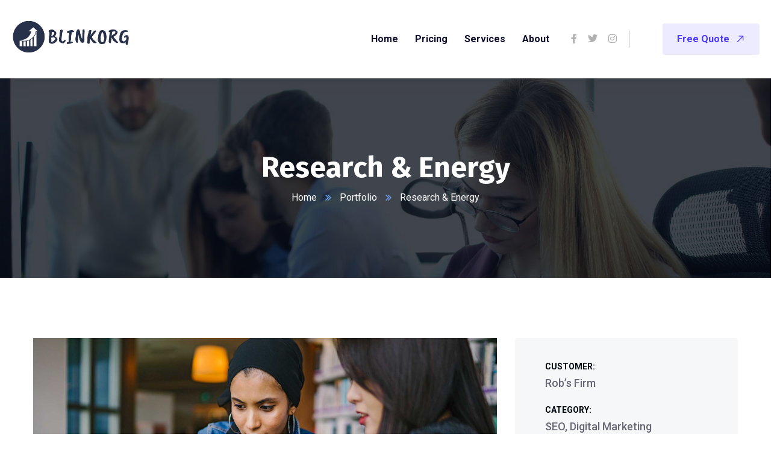

--- FILE ---
content_type: text/html; charset=UTF-8
request_url: https://blinkorg.com/portfolio/research-energy/
body_size: 115153
content:
<!doctype html>
<html lang="en-US">
<head>
    <meta charset="UTF-8">
    <meta name="viewport" content="width=device-width, initial-scale=1">
    <link rel="profile" href="//gmpg.org/xfn/11">
    <title>Research &#038; Energy &#8211; B-Link ORG</title>
<meta name='robots' content='max-image-preview:large' />
	<style>img:is([sizes="auto" i], [sizes^="auto," i]) { contain-intrinsic-size: 3000px 1500px }</style>
	<link rel='dns-prefetch' href='//stats.wp.com' />
<link rel='dns-prefetch' href='//fonts.googleapis.com' />
<link rel="alternate" type="application/rss+xml" title="B-Link ORG &raquo; Feed" href="https://blinkorg.com/feed/" />
<link rel="alternate" type="application/rss+xml" title="B-Link ORG &raquo; Comments Feed" href="https://blinkorg.com/comments/feed/" />
<script type="text/javascript">
/* <![CDATA[ */
window._wpemojiSettings = {"baseUrl":"https:\/\/s.w.org\/images\/core\/emoji\/16.0.1\/72x72\/","ext":".png","svgUrl":"https:\/\/s.w.org\/images\/core\/emoji\/16.0.1\/svg\/","svgExt":".svg","source":{"concatemoji":"https:\/\/blinkorg.com\/wp-includes\/js\/wp-emoji-release.min.js?ver=6.8.3"}};
/*! This file is auto-generated */
!function(s,n){var o,i,e;function c(e){try{var t={supportTests:e,timestamp:(new Date).valueOf()};sessionStorage.setItem(o,JSON.stringify(t))}catch(e){}}function p(e,t,n){e.clearRect(0,0,e.canvas.width,e.canvas.height),e.fillText(t,0,0);var t=new Uint32Array(e.getImageData(0,0,e.canvas.width,e.canvas.height).data),a=(e.clearRect(0,0,e.canvas.width,e.canvas.height),e.fillText(n,0,0),new Uint32Array(e.getImageData(0,0,e.canvas.width,e.canvas.height).data));return t.every(function(e,t){return e===a[t]})}function u(e,t){e.clearRect(0,0,e.canvas.width,e.canvas.height),e.fillText(t,0,0);for(var n=e.getImageData(16,16,1,1),a=0;a<n.data.length;a++)if(0!==n.data[a])return!1;return!0}function f(e,t,n,a){switch(t){case"flag":return n(e,"\ud83c\udff3\ufe0f\u200d\u26a7\ufe0f","\ud83c\udff3\ufe0f\u200b\u26a7\ufe0f")?!1:!n(e,"\ud83c\udde8\ud83c\uddf6","\ud83c\udde8\u200b\ud83c\uddf6")&&!n(e,"\ud83c\udff4\udb40\udc67\udb40\udc62\udb40\udc65\udb40\udc6e\udb40\udc67\udb40\udc7f","\ud83c\udff4\u200b\udb40\udc67\u200b\udb40\udc62\u200b\udb40\udc65\u200b\udb40\udc6e\u200b\udb40\udc67\u200b\udb40\udc7f");case"emoji":return!a(e,"\ud83e\udedf")}return!1}function g(e,t,n,a){var r="undefined"!=typeof WorkerGlobalScope&&self instanceof WorkerGlobalScope?new OffscreenCanvas(300,150):s.createElement("canvas"),o=r.getContext("2d",{willReadFrequently:!0}),i=(o.textBaseline="top",o.font="600 32px Arial",{});return e.forEach(function(e){i[e]=t(o,e,n,a)}),i}function t(e){var t=s.createElement("script");t.src=e,t.defer=!0,s.head.appendChild(t)}"undefined"!=typeof Promise&&(o="wpEmojiSettingsSupports",i=["flag","emoji"],n.supports={everything:!0,everythingExceptFlag:!0},e=new Promise(function(e){s.addEventListener("DOMContentLoaded",e,{once:!0})}),new Promise(function(t){var n=function(){try{var e=JSON.parse(sessionStorage.getItem(o));if("object"==typeof e&&"number"==typeof e.timestamp&&(new Date).valueOf()<e.timestamp+604800&&"object"==typeof e.supportTests)return e.supportTests}catch(e){}return null}();if(!n){if("undefined"!=typeof Worker&&"undefined"!=typeof OffscreenCanvas&&"undefined"!=typeof URL&&URL.createObjectURL&&"undefined"!=typeof Blob)try{var e="postMessage("+g.toString()+"("+[JSON.stringify(i),f.toString(),p.toString(),u.toString()].join(",")+"));",a=new Blob([e],{type:"text/javascript"}),r=new Worker(URL.createObjectURL(a),{name:"wpTestEmojiSupports"});return void(r.onmessage=function(e){c(n=e.data),r.terminate(),t(n)})}catch(e){}c(n=g(i,f,p,u))}t(n)}).then(function(e){for(var t in e)n.supports[t]=e[t],n.supports.everything=n.supports.everything&&n.supports[t],"flag"!==t&&(n.supports.everythingExceptFlag=n.supports.everythingExceptFlag&&n.supports[t]);n.supports.everythingExceptFlag=n.supports.everythingExceptFlag&&!n.supports.flag,n.DOMReady=!1,n.readyCallback=function(){n.DOMReady=!0}}).then(function(){return e}).then(function(){var e;n.supports.everything||(n.readyCallback(),(e=n.source||{}).concatemoji?t(e.concatemoji):e.wpemoji&&e.twemoji&&(t(e.twemoji),t(e.wpemoji)))}))}((window,document),window._wpemojiSettings);
/* ]]> */
</script>
<style id='wp-emoji-styles-inline-css' type='text/css'>

	img.wp-smiley, img.emoji {
		display: inline !important;
		border: none !important;
		box-shadow: none !important;
		height: 1em !important;
		width: 1em !important;
		margin: 0 0.07em !important;
		vertical-align: -0.1em !important;
		background: none !important;
		padding: 0 !important;
	}
</style>
<style id='classic-theme-styles-inline-css' type='text/css'>
/*! This file is auto-generated */
.wp-block-button__link{color:#fff;background-color:#32373c;border-radius:9999px;box-shadow:none;text-decoration:none;padding:calc(.667em + 2px) calc(1.333em + 2px);font-size:1.125em}.wp-block-file__button{background:#32373c;color:#fff;text-decoration:none}
</style>
<link rel='stylesheet' id='mediaelement-css' href='https://blinkorg.com/wp-includes/js/mediaelement/mediaelementplayer-legacy.min.css?ver=4.2.17' type='text/css' media='all' />
<link rel='stylesheet' id='wp-mediaelement-css' href='https://blinkorg.com/wp-includes/js/mediaelement/wp-mediaelement.min.css?ver=6.8.3' type='text/css' media='all' />
<style id='jetpack-sharing-buttons-style-inline-css' type='text/css'>
.jetpack-sharing-buttons__services-list{display:flex;flex-direction:row;flex-wrap:wrap;gap:0;list-style-type:none;margin:5px;padding:0}.jetpack-sharing-buttons__services-list.has-small-icon-size{font-size:12px}.jetpack-sharing-buttons__services-list.has-normal-icon-size{font-size:16px}.jetpack-sharing-buttons__services-list.has-large-icon-size{font-size:24px}.jetpack-sharing-buttons__services-list.has-huge-icon-size{font-size:36px}@media print{.jetpack-sharing-buttons__services-list{display:none!important}}.editor-styles-wrapper .wp-block-jetpack-sharing-buttons{gap:0;padding-inline-start:0}ul.jetpack-sharing-buttons__services-list.has-background{padding:1.25em 2.375em}
</style>
<style id='global-styles-inline-css' type='text/css'>
:root{--wp--preset--aspect-ratio--square: 1;--wp--preset--aspect-ratio--4-3: 4/3;--wp--preset--aspect-ratio--3-4: 3/4;--wp--preset--aspect-ratio--3-2: 3/2;--wp--preset--aspect-ratio--2-3: 2/3;--wp--preset--aspect-ratio--16-9: 16/9;--wp--preset--aspect-ratio--9-16: 9/16;--wp--preset--color--black: #000000;--wp--preset--color--cyan-bluish-gray: #abb8c3;--wp--preset--color--white: #ffffff;--wp--preset--color--pale-pink: #f78da7;--wp--preset--color--vivid-red: #cf2e2e;--wp--preset--color--luminous-vivid-orange: #ff6900;--wp--preset--color--luminous-vivid-amber: #fcb900;--wp--preset--color--light-green-cyan: #7bdcb5;--wp--preset--color--vivid-green-cyan: #00d084;--wp--preset--color--pale-cyan-blue: #8ed1fc;--wp--preset--color--vivid-cyan-blue: #0693e3;--wp--preset--color--vivid-purple: #9b51e0;--wp--preset--gradient--vivid-cyan-blue-to-vivid-purple: linear-gradient(135deg,rgba(6,147,227,1) 0%,rgb(155,81,224) 100%);--wp--preset--gradient--light-green-cyan-to-vivid-green-cyan: linear-gradient(135deg,rgb(122,220,180) 0%,rgb(0,208,130) 100%);--wp--preset--gradient--luminous-vivid-amber-to-luminous-vivid-orange: linear-gradient(135deg,rgba(252,185,0,1) 0%,rgba(255,105,0,1) 100%);--wp--preset--gradient--luminous-vivid-orange-to-vivid-red: linear-gradient(135deg,rgba(255,105,0,1) 0%,rgb(207,46,46) 100%);--wp--preset--gradient--very-light-gray-to-cyan-bluish-gray: linear-gradient(135deg,rgb(238,238,238) 0%,rgb(169,184,195) 100%);--wp--preset--gradient--cool-to-warm-spectrum: linear-gradient(135deg,rgb(74,234,220) 0%,rgb(151,120,209) 20%,rgb(207,42,186) 40%,rgb(238,44,130) 60%,rgb(251,105,98) 80%,rgb(254,248,76) 100%);--wp--preset--gradient--blush-light-purple: linear-gradient(135deg,rgb(255,206,236) 0%,rgb(152,150,240) 100%);--wp--preset--gradient--blush-bordeaux: linear-gradient(135deg,rgb(254,205,165) 0%,rgb(254,45,45) 50%,rgb(107,0,62) 100%);--wp--preset--gradient--luminous-dusk: linear-gradient(135deg,rgb(255,203,112) 0%,rgb(199,81,192) 50%,rgb(65,88,208) 100%);--wp--preset--gradient--pale-ocean: linear-gradient(135deg,rgb(255,245,203) 0%,rgb(182,227,212) 50%,rgb(51,167,181) 100%);--wp--preset--gradient--electric-grass: linear-gradient(135deg,rgb(202,248,128) 0%,rgb(113,206,126) 100%);--wp--preset--gradient--midnight: linear-gradient(135deg,rgb(2,3,129) 0%,rgb(40,116,252) 100%);--wp--preset--font-size--small: 13px;--wp--preset--font-size--medium: 20px;--wp--preset--font-size--large: 36px;--wp--preset--font-size--x-large: 42px;--wp--preset--spacing--20: 0.44rem;--wp--preset--spacing--30: 0.67rem;--wp--preset--spacing--40: 1rem;--wp--preset--spacing--50: 1.5rem;--wp--preset--spacing--60: 2.25rem;--wp--preset--spacing--70: 3.38rem;--wp--preset--spacing--80: 5.06rem;--wp--preset--shadow--natural: 6px 6px 9px rgba(0, 0, 0, 0.2);--wp--preset--shadow--deep: 12px 12px 50px rgba(0, 0, 0, 0.4);--wp--preset--shadow--sharp: 6px 6px 0px rgba(0, 0, 0, 0.2);--wp--preset--shadow--outlined: 6px 6px 0px -3px rgba(255, 255, 255, 1), 6px 6px rgba(0, 0, 0, 1);--wp--preset--shadow--crisp: 6px 6px 0px rgba(0, 0, 0, 1);}:where(.is-layout-flex){gap: 0.5em;}:where(.is-layout-grid){gap: 0.5em;}body .is-layout-flex{display: flex;}.is-layout-flex{flex-wrap: wrap;align-items: center;}.is-layout-flex > :is(*, div){margin: 0;}body .is-layout-grid{display: grid;}.is-layout-grid > :is(*, div){margin: 0;}:where(.wp-block-columns.is-layout-flex){gap: 2em;}:where(.wp-block-columns.is-layout-grid){gap: 2em;}:where(.wp-block-post-template.is-layout-flex){gap: 1.25em;}:where(.wp-block-post-template.is-layout-grid){gap: 1.25em;}.has-black-color{color: var(--wp--preset--color--black) !important;}.has-cyan-bluish-gray-color{color: var(--wp--preset--color--cyan-bluish-gray) !important;}.has-white-color{color: var(--wp--preset--color--white) !important;}.has-pale-pink-color{color: var(--wp--preset--color--pale-pink) !important;}.has-vivid-red-color{color: var(--wp--preset--color--vivid-red) !important;}.has-luminous-vivid-orange-color{color: var(--wp--preset--color--luminous-vivid-orange) !important;}.has-luminous-vivid-amber-color{color: var(--wp--preset--color--luminous-vivid-amber) !important;}.has-light-green-cyan-color{color: var(--wp--preset--color--light-green-cyan) !important;}.has-vivid-green-cyan-color{color: var(--wp--preset--color--vivid-green-cyan) !important;}.has-pale-cyan-blue-color{color: var(--wp--preset--color--pale-cyan-blue) !important;}.has-vivid-cyan-blue-color{color: var(--wp--preset--color--vivid-cyan-blue) !important;}.has-vivid-purple-color{color: var(--wp--preset--color--vivid-purple) !important;}.has-black-background-color{background-color: var(--wp--preset--color--black) !important;}.has-cyan-bluish-gray-background-color{background-color: var(--wp--preset--color--cyan-bluish-gray) !important;}.has-white-background-color{background-color: var(--wp--preset--color--white) !important;}.has-pale-pink-background-color{background-color: var(--wp--preset--color--pale-pink) !important;}.has-vivid-red-background-color{background-color: var(--wp--preset--color--vivid-red) !important;}.has-luminous-vivid-orange-background-color{background-color: var(--wp--preset--color--luminous-vivid-orange) !important;}.has-luminous-vivid-amber-background-color{background-color: var(--wp--preset--color--luminous-vivid-amber) !important;}.has-light-green-cyan-background-color{background-color: var(--wp--preset--color--light-green-cyan) !important;}.has-vivid-green-cyan-background-color{background-color: var(--wp--preset--color--vivid-green-cyan) !important;}.has-pale-cyan-blue-background-color{background-color: var(--wp--preset--color--pale-cyan-blue) !important;}.has-vivid-cyan-blue-background-color{background-color: var(--wp--preset--color--vivid-cyan-blue) !important;}.has-vivid-purple-background-color{background-color: var(--wp--preset--color--vivid-purple) !important;}.has-black-border-color{border-color: var(--wp--preset--color--black) !important;}.has-cyan-bluish-gray-border-color{border-color: var(--wp--preset--color--cyan-bluish-gray) !important;}.has-white-border-color{border-color: var(--wp--preset--color--white) !important;}.has-pale-pink-border-color{border-color: var(--wp--preset--color--pale-pink) !important;}.has-vivid-red-border-color{border-color: var(--wp--preset--color--vivid-red) !important;}.has-luminous-vivid-orange-border-color{border-color: var(--wp--preset--color--luminous-vivid-orange) !important;}.has-luminous-vivid-amber-border-color{border-color: var(--wp--preset--color--luminous-vivid-amber) !important;}.has-light-green-cyan-border-color{border-color: var(--wp--preset--color--light-green-cyan) !important;}.has-vivid-green-cyan-border-color{border-color: var(--wp--preset--color--vivid-green-cyan) !important;}.has-pale-cyan-blue-border-color{border-color: var(--wp--preset--color--pale-cyan-blue) !important;}.has-vivid-cyan-blue-border-color{border-color: var(--wp--preset--color--vivid-cyan-blue) !important;}.has-vivid-purple-border-color{border-color: var(--wp--preset--color--vivid-purple) !important;}.has-vivid-cyan-blue-to-vivid-purple-gradient-background{background: var(--wp--preset--gradient--vivid-cyan-blue-to-vivid-purple) !important;}.has-light-green-cyan-to-vivid-green-cyan-gradient-background{background: var(--wp--preset--gradient--light-green-cyan-to-vivid-green-cyan) !important;}.has-luminous-vivid-amber-to-luminous-vivid-orange-gradient-background{background: var(--wp--preset--gradient--luminous-vivid-amber-to-luminous-vivid-orange) !important;}.has-luminous-vivid-orange-to-vivid-red-gradient-background{background: var(--wp--preset--gradient--luminous-vivid-orange-to-vivid-red) !important;}.has-very-light-gray-to-cyan-bluish-gray-gradient-background{background: var(--wp--preset--gradient--very-light-gray-to-cyan-bluish-gray) !important;}.has-cool-to-warm-spectrum-gradient-background{background: var(--wp--preset--gradient--cool-to-warm-spectrum) !important;}.has-blush-light-purple-gradient-background{background: var(--wp--preset--gradient--blush-light-purple) !important;}.has-blush-bordeaux-gradient-background{background: var(--wp--preset--gradient--blush-bordeaux) !important;}.has-luminous-dusk-gradient-background{background: var(--wp--preset--gradient--luminous-dusk) !important;}.has-pale-ocean-gradient-background{background: var(--wp--preset--gradient--pale-ocean) !important;}.has-electric-grass-gradient-background{background: var(--wp--preset--gradient--electric-grass) !important;}.has-midnight-gradient-background{background: var(--wp--preset--gradient--midnight) !important;}.has-small-font-size{font-size: var(--wp--preset--font-size--small) !important;}.has-medium-font-size{font-size: var(--wp--preset--font-size--medium) !important;}.has-large-font-size{font-size: var(--wp--preset--font-size--large) !important;}.has-x-large-font-size{font-size: var(--wp--preset--font-size--x-large) !important;}
:where(.wp-block-post-template.is-layout-flex){gap: 1.25em;}:where(.wp-block-post-template.is-layout-grid){gap: 1.25em;}
:where(.wp-block-columns.is-layout-flex){gap: 2em;}:where(.wp-block-columns.is-layout-grid){gap: 2em;}
:root :where(.wp-block-pullquote){font-size: 1.5em;line-height: 1.6;}
</style>
<link rel='stylesheet' id='ct-main-css-css' href='https://blinkorg.com/wp-content/plugins/case-theme-core/assets/css/main.css?ver=1.0.0' type='text/css' media='all' />
<link rel='stylesheet' id='progressbar-lib-css-css' href='https://blinkorg.com/wp-content/plugins/case-theme-core/assets/css/lib/progressbar.min.css?ver=0.7.1' type='text/css' media='all' />
<link rel='stylesheet' id='oc-css-css' href='https://blinkorg.com/wp-content/plugins/case-theme-core/assets/css/lib/owl.carousel.min.css?ver=2.2.1' type='text/css' media='all' />
<link rel='stylesheet' id='ct-slick-css-css' href='https://blinkorg.com/wp-content/plugins/case-theme-core/assets/css/lib/slick.css?ver=1.0.0' type='text/css' media='all' />
<link rel='stylesheet' id='ct-font-awesome-css' href='https://blinkorg.com/wp-content/plugins/case-theme-core/assets/plugin/font-awesome/css/font-awesome.min.css?ver=4.7.0' type='text/css' media='all' />
<link rel='stylesheet' id='contact-form-7-css' href='https://blinkorg.com/wp-content/plugins/contact-form-7/includes/css/styles.css?ver=6.1.4' type='text/css' media='all' />
<link rel='stylesheet' id='bootstrap-css' href='https://blinkorg.com/wp-content/themes/itfirm/assets/css/bootstrap.min.css?ver=4.0.0' type='text/css' media='all' />
<link rel='stylesheet' id='caseicon-css' href='https://blinkorg.com/wp-content/themes/itfirm/assets/css/caseicon.css?ver=1.3.6' type='text/css' media='all' />
<link rel='stylesheet' id='flaticon-css' href='https://blinkorg.com/wp-content/themes/itfirm/assets/css/flaticon.css?ver=1.3.6' type='text/css' media='all' />
<link rel='stylesheet' id='flaticon2-css' href='https://blinkorg.com/wp-content/themes/itfirm/assets/css/flaticon2.css?ver=1.3.6' type='text/css' media='all' />
<link rel='stylesheet' id='magnific-popup-css' href='https://blinkorg.com/wp-content/themes/itfirm/assets/css/magnific-popup.css?ver=1.0.0' type='text/css' media='all' />
<link rel='stylesheet' id='animate-css' href='https://blinkorg.com/wp-content/themes/itfirm/assets/css/animate.css?ver=1.0.0' type='text/css' media='all' />
<link rel='stylesheet' id='itfirm-theme-css' href='https://blinkorg.com/wp-content/themes/itfirm/assets/css/theme.css?ver=1.3.6' type='text/css' media='all' />
<style id='itfirm-theme-inline-css' type='text/css'>
:root{--primary-color: #0f67f6;--secondary-color: #191919;--third-color: #08d9ff;--primary-color-rgb: 15,103,246;--secondary-color-rgb: 25,25,25;--third-color-rgb: 8,217,255;--link-color: #006cff;--link-color-hover: #1227b8;--link-color-active: #1227b8;--gradient-color-from: #006cff;--gradient-color-to: #1227b8;--gradient-color-from-rgb: 0,108,255;--gradient-color-to-rgb: 18,39,184;}
        @media screen and (max-width: 1199px) {
		        }
        		@media screen and (min-width: 1200px) {
				}
		
</style>
<link rel='stylesheet' id='itfirm-style-css' href='https://blinkorg.com/wp-content/themes/itfirm/style.css?ver=6.8.3' type='text/css' media='all' />
<link rel='stylesheet' id='itfirm-google-fonts-css' href='//fonts.googleapis.com/css2?family=Playfair+Display%3Aital%2Cwght%400%2C700%3B1%2C700&#038;subset=latin%2Clatin-ext&#038;ver=6.8.3' type='text/css' media='all' />
<link rel='stylesheet' id='elementor-icons-css' href='https://blinkorg.com/wp-content/plugins/elementor/assets/lib/eicons/css/elementor-icons.min.css?ver=5.45.0' type='text/css' media='all' />
<link rel='stylesheet' id='elementor-frontend-css' href='https://blinkorg.com/wp-content/plugins/elementor/assets/css/frontend.min.css?ver=3.34.0' type='text/css' media='all' />
<link rel='stylesheet' id='elementor-post-6-css' href='https://blinkorg.com/wp-content/uploads/elementor/css/post-6.css?ver=1768332303' type='text/css' media='all' />
<link rel='stylesheet' id='elementor-post-480-css' href='https://blinkorg.com/wp-content/uploads/elementor/css/post-480.css?ver=1768384881' type='text/css' media='all' />
<link rel='stylesheet' id='elementor-post-2405-css' href='https://blinkorg.com/wp-content/uploads/elementor/css/post-2405.css?ver=1768332304' type='text/css' media='all' />
<link rel='stylesheet' id='wpr-text-animations-css-css' href='https://blinkorg.com/wp-content/plugins/royal-elementor-addons/assets/css/lib/animations/text-animations.min.css?ver=1.7.1011' type='text/css' media='all' />
<link rel='stylesheet' id='wpr-addons-css-css' href='https://blinkorg.com/wp-content/plugins/royal-elementor-addons/assets/css/frontend.min.css?ver=1.7.1011' type='text/css' media='all' />
<link rel='stylesheet' id='font-awesome-5-all-css' href='https://blinkorg.com/wp-content/plugins/elementor/assets/lib/font-awesome/css/all.min.css?ver=1.7.1011' type='text/css' media='all' />
<link rel='stylesheet' id='elementor-gf-roboto-css' href='https://fonts.googleapis.com/css?family=Roboto:100,100italic,200,200italic,300,300italic,400,400italic,500,500italic,600,600italic,700,700italic,800,800italic,900,900italic&#038;display=swap' type='text/css' media='all' />
<link rel='stylesheet' id='elementor-gf-robotoslab-css' href='https://fonts.googleapis.com/css?family=Roboto+Slab:100,100italic,200,200italic,300,300italic,400,400italic,500,500italic,600,600italic,700,700italic,800,800italic,900,900italic&#038;display=swap' type='text/css' media='all' />
<link rel='stylesheet' id='elementor-gf-firasans-css' href='https://fonts.googleapis.com/css?family=Fira+Sans:100,100italic,200,200italic,300,300italic,400,400italic,500,500italic,600,600italic,700,700italic,800,800italic,900,900italic&#038;display=swap' type='text/css' media='all' />
<link rel='stylesheet' id='elementor-icons-shared-0-css' href='https://blinkorg.com/wp-content/plugins/elementor/assets/lib/font-awesome/css/fontawesome.min.css?ver=5.15.3' type='text/css' media='all' />
<link rel='stylesheet' id='elementor-icons-fa-solid-css' href='https://blinkorg.com/wp-content/plugins/elementor/assets/lib/font-awesome/css/solid.min.css?ver=5.15.3' type='text/css' media='all' />
<link rel='stylesheet' id='elementor-icons-fa-brands-css' href='https://blinkorg.com/wp-content/plugins/elementor/assets/lib/font-awesome/css/brands.min.css?ver=5.15.3' type='text/css' media='all' />
<script type="text/javascript" data-cfasync="false" src="https://blinkorg.com/wp-includes/js/jquery/jquery.min.js?ver=3.7.1" id="jquery-core-js"></script>
<script type="text/javascript" data-cfasync="false" src="https://blinkorg.com/wp-includes/js/jquery/jquery-migrate.min.js?ver=3.4.1" id="jquery-migrate-js"></script>
<script type="text/javascript" src="https://blinkorg.com/wp-content/plugins/case-theme-core/assets/js/lib/waypoints.min.js?ver=2.0.5" id="waypoints-js"></script>
<script type="text/javascript" src="https://blinkorg.com/wp-content/themes/itfirm/elementor/js/ct-inline-css.js?ver=1.3.6" id="ct-inline-css-js-js"></script>
<script type="text/javascript" src="https://blinkorg.com/wp-content/plugins/case-theme-core/assets/js/lib/slick.min.js?ver=1.8.1" id="jquery-slick-js"></script>
<script type="text/javascript" src="https://blinkorg.com/wp-content/themes/itfirm/elementor/js/ct-post-carousel-widget.js?ver=1.3.6" id="ct-post-carousel-widget-js-js"></script>
<link rel="https://api.w.org/" href="https://blinkorg.com/wp-json/" /><link rel="EditURI" type="application/rsd+xml" title="RSD" href="https://blinkorg.com/xmlrpc.php?rsd" />
<meta name="generator" content="WordPress 6.8.3" />
<link rel="canonical" href="https://blinkorg.com/portfolio/research-energy/" />
<link rel='shortlink' href='https://blinkorg.com/?p=480' />
<link rel="alternate" title="oEmbed (JSON)" type="application/json+oembed" href="https://blinkorg.com/wp-json/oembed/1.0/embed?url=https%3A%2F%2Fblinkorg.com%2Fportfolio%2Fresearch-energy%2F" />
<link rel="alternate" title="oEmbed (XML)" type="text/xml+oembed" href="https://blinkorg.com/wp-json/oembed/1.0/embed?url=https%3A%2F%2Fblinkorg.com%2Fportfolio%2Fresearch-energy%2F&#038;format=xml" />
<meta name="generator" content="Redux 4.5.6" />	<style>img#wpstats{display:none}</style>
		<link rel="icon" type="image/png" href="http://blinkorg.com/wp-content/uploads/2024/03/Favicon.png"/><meta name="generator" content="Elementor 3.34.0; features: additional_custom_breakpoints; settings: css_print_method-external, google_font-enabled, font_display-swap">
			<style>
				.e-con.e-parent:nth-of-type(n+4):not(.e-lazyloaded):not(.e-no-lazyload),
				.e-con.e-parent:nth-of-type(n+4):not(.e-lazyloaded):not(.e-no-lazyload) * {
					background-image: none !important;
				}
				@media screen and (max-height: 1024px) {
					.e-con.e-parent:nth-of-type(n+3):not(.e-lazyloaded):not(.e-no-lazyload),
					.e-con.e-parent:nth-of-type(n+3):not(.e-lazyloaded):not(.e-no-lazyload) * {
						background-image: none !important;
					}
				}
				@media screen and (max-height: 640px) {
					.e-con.e-parent:nth-of-type(n+2):not(.e-lazyloaded):not(.e-no-lazyload),
					.e-con.e-parent:nth-of-type(n+2):not(.e-lazyloaded):not(.e-no-lazyload) * {
						background-image: none !important;
					}
				}
			</style>
			<meta name="generator" content="Powered by Slider Revolution 6.6.20 - responsive, Mobile-Friendly Slider Plugin for WordPress with comfortable drag and drop interface." />
<link rel="icon" href="https://blinkorg.com/wp-content/uploads/2024/03/cropped-Favicon-32x32.png" sizes="32x32" />
<link rel="icon" href="https://blinkorg.com/wp-content/uploads/2024/03/cropped-Favicon-192x192.png" sizes="192x192" />
<link rel="apple-touch-icon" href="https://blinkorg.com/wp-content/uploads/2024/03/cropped-Favicon-180x180.png" />
<meta name="msapplication-TileImage" content="https://blinkorg.com/wp-content/uploads/2024/03/cropped-Favicon-270x270.png" />
<script>function setREVStartSize(e){
			//window.requestAnimationFrame(function() {
				window.RSIW = window.RSIW===undefined ? window.innerWidth : window.RSIW;
				window.RSIH = window.RSIH===undefined ? window.innerHeight : window.RSIH;
				try {
					var pw = document.getElementById(e.c).parentNode.offsetWidth,
						newh;
					pw = pw===0 || isNaN(pw) || (e.l=="fullwidth" || e.layout=="fullwidth") ? window.RSIW : pw;
					e.tabw = e.tabw===undefined ? 0 : parseInt(e.tabw);
					e.thumbw = e.thumbw===undefined ? 0 : parseInt(e.thumbw);
					e.tabh = e.tabh===undefined ? 0 : parseInt(e.tabh);
					e.thumbh = e.thumbh===undefined ? 0 : parseInt(e.thumbh);
					e.tabhide = e.tabhide===undefined ? 0 : parseInt(e.tabhide);
					e.thumbhide = e.thumbhide===undefined ? 0 : parseInt(e.thumbhide);
					e.mh = e.mh===undefined || e.mh=="" || e.mh==="auto" ? 0 : parseInt(e.mh,0);
					if(e.layout==="fullscreen" || e.l==="fullscreen")
						newh = Math.max(e.mh,window.RSIH);
					else{
						e.gw = Array.isArray(e.gw) ? e.gw : [e.gw];
						for (var i in e.rl) if (e.gw[i]===undefined || e.gw[i]===0) e.gw[i] = e.gw[i-1];
						e.gh = e.el===undefined || e.el==="" || (Array.isArray(e.el) && e.el.length==0)? e.gh : e.el;
						e.gh = Array.isArray(e.gh) ? e.gh : [e.gh];
						for (var i in e.rl) if (e.gh[i]===undefined || e.gh[i]===0) e.gh[i] = e.gh[i-1];
											
						var nl = new Array(e.rl.length),
							ix = 0,
							sl;
						e.tabw = e.tabhide>=pw ? 0 : e.tabw;
						e.thumbw = e.thumbhide>=pw ? 0 : e.thumbw;
						e.tabh = e.tabhide>=pw ? 0 : e.tabh;
						e.thumbh = e.thumbhide>=pw ? 0 : e.thumbh;
						for (var i in e.rl) nl[i] = e.rl[i]<window.RSIW ? 0 : e.rl[i];
						sl = nl[0];
						for (var i in nl) if (sl>nl[i] && nl[i]>0) { sl = nl[i]; ix=i;}
						var m = pw>(e.gw[ix]+e.tabw+e.thumbw) ? 1 : (pw-(e.tabw+e.thumbw)) / (e.gw[ix]);
						newh =  (e.gh[ix] * m) + (e.tabh + e.thumbh);
					}
					var el = document.getElementById(e.c);
					if (el!==null && el) el.style.height = newh+"px";
					el = document.getElementById(e.c+"_wrapper");
					if (el!==null && el) {
						el.style.height = newh+"px";
						el.style.display = "block";
					}
				} catch(e){
					console.log("Failure at Presize of Slider:" + e)
				}
			//});
		  };</script>
<style id="ct_theme_options-dynamic-css" title="dynamic-css" class="redux-options-output">body #ct-pagetitle{background-image:url('https://blinkorg.com/wp-content/uploads/2021/09/bg-pagetitle.jpg');}a{color:#006cff;}a:hover{color:#1227b8;}a:active{color:#1227b8;}</style><style id="ct-portfolio-dynamic-css" data-type="redux-output-css">.single-portfolio #content{padding-top:0px;padding-bottom:0px;}</style><style id="wpr_lightbox_styles">
				.lg-backdrop {
					background-color: rgba(0,0,0,0.6) !important;
				}
				.lg-toolbar,
				.lg-dropdown {
					background-color: rgba(0,0,0,0.8) !important;
				}
				.lg-dropdown:after {
					border-bottom-color: rgba(0,0,0,0.8) !important;
				}
				.lg-sub-html {
					background-color: rgba(0,0,0,0.8) !important;
				}
				.lg-thumb-outer,
				.lg-progress-bar {
					background-color: #444444 !important;
				}
				.lg-progress {
					background-color: #a90707 !important;
				}
				.lg-icon {
					color: #efefef !important;
					font-size: 20px !important;
				}
				.lg-icon.lg-toogle-thumb {
					font-size: 24px !important;
				}
				.lg-icon:hover,
				.lg-dropdown-text:hover {
					color: #ffffff !important;
				}
				.lg-sub-html,
				.lg-dropdown-text {
					color: #efefef !important;
					font-size: 14px !important;
				}
				#lg-counter {
					color: #efefef !important;
					font-size: 14px !important;
				}
				.lg-prev,
				.lg-next {
					font-size: 35px !important;
				}

				/* Defaults */
				.lg-icon {
				background-color: transparent !important;
				}

				#lg-counter {
				opacity: 0.9;
				}

				.lg-thumb-outer {
				padding: 0 10px;
				}

				.lg-thumb-item {
				border-radius: 0 !important;
				border: none !important;
				opacity: 0.5;
				}

				.lg-thumb-item.active {
					opacity: 1;
				}
	         </style></head>

<body class="wp-singular portfolio-template-default single single-portfolio postid-480 wp-custom-logo wp-theme-itfirm non-logged-in redux-page  site-h4317 body-default-font heading-default-font  site-404-default elementor-default elementor-kit-6 elementor-page elementor-page-480">
        <div id="page" class="site">
                <div id="ct-loadding" class="ct-loader style13">
                                <div class="ct-loading-ito">
                        <div class="item item-1"></div>
                        <div class="item item-2"></div>
                        <div class="item item-3"></div>
                        <div class="item item-4"></div>
                    </div>
                            </div>
        <div class="ct-page-loading-bg active"></div>
    <header id="ct-header-elementor" class="is-sticky">
			<div class="ct-header-elementor-main">
		    <div class="ct-header-content">
		        <div class="row">
		        	<div class="col-12">
			            		<div data-elementor-type="wp-post" data-elementor-id="4317" class="elementor elementor-4317">
				        <section class="elementor-section elementor-top-section elementor-element elementor-element-4df8ac4 elementor-section-full_width elementor-section-content-middle elementor-section-stretched ct-container-max-width elementor-section-height-default elementor-section-height-default wpr-particle-no wpr-jarallax-no wpr-parallax-no wpr-sticky-section-no ct-header-fixed-none ct-column-none ct-row-scroll-none ct-row-gradient--none" data-id="4df8ac4" data-element_type="section" data-settings="{&quot;stretch_section&quot;:&quot;section-stretched&quot;,&quot;background_background&quot;:&quot;classic&quot;}">
            
                        <div class="elementor-container elementor-column-gap-extended ">
                    <div class="elementor-column elementor-col-33 elementor-top-column elementor-element elementor-element-08a9b4b ct-column-none col-offset-none col-color-offset-none" data-id="08a9b4b" data-element_type="column">
        <div class="elementor-widget-wrap elementor-element-populated">
                    
        		<div class="elementor-element elementor-element-60a1a01 elementor-widget elementor-widget-ct_logo" data-id="60a1a01" data-element_type="widget" data-widget_type="ct_logo.default">
				<div class="elementor-widget-container">
					    <div id="ct_logo-60a1a01" class="ct-logo  style1">
        <div class="ct-inline-css"  data-css="
            ">
        </div>
        <a href="https://blinkorg.com/">            <img width="389" height="108" src="https://blinkorg.com/wp-content/uploads/2024/03/cropped-White-with-Yellow-Globe-Icon-Business-Logo-2.png" class="attachment-full" alt="" />        </a>    </div>
				</div>
				</div>
		            </div>
        </div>
                <div class="elementor-column elementor-col-66 elementor-top-column elementor-element elementor-element-a281c02 ct-column-none col-offset-none col-color-offset-none" data-id="a281c02" data-element_type="column">
        <div class="elementor-widget-wrap elementor-element-populated">
                    
        		<div class="elementor-element elementor-element-2b82695 elementor-widget__width-auto elementor-widget elementor-widget-ct_menu" data-id="2b82695" data-element_type="widget" data-widget_type="ct_menu.default">
				<div class="elementor-widget-container">
					    <div id="ct_menu-2b82695" class="ct-nav-menu ct-nav-menu1 style3  sub-hv-style3 ct-mega-fullwidth">
        <div class="ct-inline-css"  data-css="
            ">
        </div>
        <div class="menu-final-menu-container"><ul id="menu-final-menu" class="ct-main-menu clearfix"><li id="menu-item-9040" class="menu-item menu-item-type-post_type menu-item-object-page menu-item-home menu-item-9040"><a href="https://blinkorg.com/"><span class="ct-menu-item"><span class="ct-item--number"><span></span></span>Home</span><span class="ct-menu--plus"></span><span class="ct-menu--line"></span></a></li>
<li id="menu-item-9035" class="menu-item menu-item-type-post_type menu-item-object-page menu-item-9035"><a href="https://blinkorg.com/pricing/"><span class="ct-menu-item"><span class="ct-item--number"><span></span></span>Pricing</span><span class="ct-menu--plus"></span><span class="ct-menu--line"></span></a></li>
<li id="menu-item-9036" class="menu-item menu-item-type-post_type menu-item-object-page menu-item-9036"><a href="https://blinkorg.com/services/"><span class="ct-menu-item"><span class="ct-item--number"><span></span></span>Services</span><span class="ct-menu--plus"></span><span class="ct-menu--line"></span></a></li>
<li id="menu-item-9037" class="menu-item menu-item-type-post_type menu-item-object-page menu-item-9037"><a href="https://blinkorg.com/about/"><span class="ct-menu-item"><span class="ct-item--number"><span></span></span>About</span><span class="ct-menu--plus"></span><span class="ct-menu--line"></span></a></li>
</ul></div>    </div>
				</div>
				</div>
				<div class="elementor-element elementor-element-c6441e6 elementor-widget__width-auto elementor-widget elementor-widget-ct_social" data-id="c6441e6" data-element_type="widget" data-widget_type="ct_social.default">
				<div class="elementor-widget-container">
					    <div id="ct_social-c6441e6" class="ct-social-icon3">
                                    <a class="ct_social-c6441e6-0 icon-actived" href="#">
                    <i aria-hidden="true" class="fab fa-facebook-f"></i>                                    </a>
                                                <a class="ct_social-c6441e6-1 icon-actived" href="#">
                    <i aria-hidden="true" class="fab fa-twitter"></i>                                    </a>
                                                <a class="ct_social-c6441e6-2 icon-actived" href="#">
                    <i aria-hidden="true" class="fab fa-instagram"></i>                                    </a>
                        </div>
				</div>
				</div>
				<div class="elementor-element elementor-element-9d9802e elementor-widget__width-auto elementor-widget-divider--view-line elementor-widget elementor-widget-divider" data-id="9d9802e" data-element_type="widget" data-widget_type="divider.default">
				<div class="elementor-widget-container">
							<div class="elementor-divider">
			<span class="elementor-divider-separator">
						</span>
		</div>
						</div>
				</div>
				<div class="elementor-element elementor-element-404636f elementor-widget__width-auto elementor-widget elementor-widget-ct_button" data-id="404636f" data-element_type="widget" data-widget_type="ct_button.default">
				<div class="elementor-widget-container">
					<div id="ct_button-404636f" class="ct-button-wrapper ct-button-layout1">
    <div class="ct-inline-css"  data-css="
        ">
    </div>

            <span class="ct-icon-active"></span>
        <a href="https://blinkorg.com/contact/" class="btn btn-default  icon-ps-right " data-wow-delay="ms">
                            <span class="ct-button-icon ct-icon-rotate ct-align-icon-right">
                <i aria-hidden="true" class="flaticon flaticon-next"></i>            </span>
                <span class="ct-button-text">
            Free Quote        </span>
    </a>
</div>				</div>
				</div>
		            </div>
        </div>
                    </div>
        </section>
        		</div>
			                </div>
		        </div>
		    </div>
		</div>
				<div class="ct-header-elementor-sticky">
		    <div class="container">
		        <div class="row">
		            		<div data-elementor-type="wp-post" data-elementor-id="4320" class="elementor elementor-4320">
				        <section class="elementor-section elementor-top-section elementor-element elementor-element-7ac80be9 elementor-section-full_width elementor-section-content-middle elementor-section-stretched ct-container-max-width elementor-section-height-default elementor-section-height-default wpr-particle-no wpr-jarallax-no wpr-parallax-no wpr-sticky-section-no ct-header-fixed-none ct-column-none ct-row-scroll-none ct-row-gradient--none" data-id="7ac80be9" data-element_type="section" data-settings="{&quot;stretch_section&quot;:&quot;section-stretched&quot;,&quot;background_background&quot;:&quot;classic&quot;}">
            
                        <div class="elementor-container elementor-column-gap-extended ">
                    <div class="elementor-column elementor-col-33 elementor-top-column elementor-element elementor-element-68675085 ct-column-none col-offset-none col-color-offset-none" data-id="68675085" data-element_type="column">
        <div class="elementor-widget-wrap elementor-element-populated">
                    
        		<div class="elementor-element elementor-element-2423f4b2 elementor-widget elementor-widget-ct_logo" data-id="2423f4b2" data-element_type="widget" data-widget_type="ct_logo.default">
				<div class="elementor-widget-container">
					    <div id="ct_logo-2423f4b2" class="ct-logo  style1">
        <div class="ct-inline-css"  data-css="
            ">
        </div>
        <a href="https://blinkorg.com/">            <img width="389" height="108" src="https://blinkorg.com/wp-content/uploads/2024/03/cropped-White-with-Yellow-Globe-Icon-Business-Logo-2.png" class="attachment-full" alt="" />        </a>    </div>
				</div>
				</div>
		            </div>
        </div>
                <div class="elementor-column elementor-col-66 elementor-top-column elementor-element elementor-element-372e0915 ct-column-none col-offset-none col-color-offset-none" data-id="372e0915" data-element_type="column">
        <div class="elementor-widget-wrap elementor-element-populated">
                    
        		<div class="elementor-element elementor-element-171b63ea elementor-widget__width-auto elementor-widget elementor-widget-ct_menu" data-id="171b63ea" data-element_type="widget" data-widget_type="ct_menu.default">
				<div class="elementor-widget-container">
					    <div id="ct_menu-171b63ea" class="ct-nav-menu ct-nav-menu1 style3  sub-hv-style3 ct-mega-fullwidth">
        <div class="ct-inline-css"  data-css="
            ">
        </div>
        <div class="menu-final-menu-container"><ul id="menu-final-menu-1" class="ct-main-menu clearfix"><li class="menu-item menu-item-type-post_type menu-item-object-page menu-item-home menu-item-9040"><a href="https://blinkorg.com/"><span class="ct-menu-item"><span class="ct-item--number"><span></span></span>Home</span><span class="ct-menu--plus"></span><span class="ct-menu--line"></span></a></li>
<li class="menu-item menu-item-type-post_type menu-item-object-page menu-item-9035"><a href="https://blinkorg.com/pricing/"><span class="ct-menu-item"><span class="ct-item--number"><span></span></span>Pricing</span><span class="ct-menu--plus"></span><span class="ct-menu--line"></span></a></li>
<li class="menu-item menu-item-type-post_type menu-item-object-page menu-item-9036"><a href="https://blinkorg.com/services/"><span class="ct-menu-item"><span class="ct-item--number"><span></span></span>Services</span><span class="ct-menu--plus"></span><span class="ct-menu--line"></span></a></li>
<li class="menu-item menu-item-type-post_type menu-item-object-page menu-item-9037"><a href="https://blinkorg.com/about/"><span class="ct-menu-item"><span class="ct-item--number"><span></span></span>About</span><span class="ct-menu--plus"></span><span class="ct-menu--line"></span></a></li>
</ul></div>    </div>
				</div>
				</div>
				<div class="elementor-element elementor-element-7935891c elementor-widget__width-auto elementor-widget elementor-widget-ct_social" data-id="7935891c" data-element_type="widget" data-widget_type="ct_social.default">
				<div class="elementor-widget-container">
					    <div id="ct_social-7935891c" class="ct-social-icon3">
                                    <a class="ct_social-7935891c-0 icon-actived" href="#">
                    <i aria-hidden="true" class="fab fa-facebook-f"></i>                                    </a>
                                                <a class="ct_social-7935891c-1 icon-actived" href="#">
                    <i aria-hidden="true" class="fab fa-twitter"></i>                                    </a>
                                                <a class="ct_social-7935891c-2 icon-actived" href="#">
                    <i aria-hidden="true" class="fab fa-instagram"></i>                                    </a>
                        </div>
				</div>
				</div>
				<div class="elementor-element elementor-element-1a1fee87 elementor-widget__width-auto elementor-widget-divider--view-line elementor-widget elementor-widget-divider" data-id="1a1fee87" data-element_type="widget" data-widget_type="divider.default">
				<div class="elementor-widget-container">
							<div class="elementor-divider">
			<span class="elementor-divider-separator">
						</span>
		</div>
						</div>
				</div>
				<div class="elementor-element elementor-element-91b9d67 elementor-widget__width-auto elementor-widget elementor-widget-ct_button" data-id="91b9d67" data-element_type="widget" data-widget_type="ct_button.default">
				<div class="elementor-widget-container">
					<div id="ct_button-91b9d67" class="ct-button-wrapper ct-button-layout1">
    <div class="ct-inline-css"  data-css="
        ">
    </div>

            <span class="ct-icon-active"></span>
        <a href="https://blinkorg.com/contact/" class="btn btn-default  icon-ps-right " data-wow-delay="ms">
                            <span class="ct-button-icon ct-icon-rotate ct-align-icon-right">
                <i aria-hidden="true" class="flaticon flaticon-next"></i>            </span>
                <span class="ct-button-text">
            Free Quote        </span>
    </a>
</div>				</div>
				</div>
		            </div>
        </div>
                    </div>
        </section>
        		</div>
				        </div>
		    </div>
		</div>
	    <div class="ct-header-mobile">
        <div id="ct-header" class="ct-header-main">
            <div class="container">
                <div class="row">
                    <div class="ct-header-branding">
                        <a class="logo-mobile" href="https://blinkorg.com/" title="B-Link ORG" rel="home"><img src="http://blinkorg.com/wp-content/uploads/2024/03/cropped-White-with-Yellow-Globe-Icon-Business-Logo-2.png" alt="B-Link ORG"/></a><a class="logo-light" href="https://blinkorg.com/" title="B-Link ORG" rel="home"><img src="https://blinkorg.com/wp-content/themes/itfirm/assets/images/logo-df.png" alt="B-Link ORG"/></a>                    </div>
                    <div class="ct-header-navigation">
                        <nav class="ct-main-navigation">
                            <div class="ct-main-navigation-inner">
                                                                    <div class="ct-logo-mobile">
                                        <a class="logo-mobile" href="https://blinkorg.com/" title="B-Link ORG" rel="home"><img src="http://blinkorg.com/wp-content/uploads/2024/03/cropped-White-with-Yellow-Globe-Icon-Business-Logo-2.png" alt="B-Link ORG"/></a><a class="logo-light" href="https://blinkorg.com/" title="B-Link ORG" rel="home"><img src="https://blinkorg.com/wp-content/themes/itfirm/assets/images/logo-df.png" alt="B-Link ORG"/></a>                                    </div>
                                                                                                <ul id="menu-final-menu-2" class="ct-main-menu clearfix"><li class="menu-item menu-item-type-post_type menu-item-object-page menu-item-home menu-item-9040"><a href="https://blinkorg.com/"><span>Home</span></a></li>
<li class="menu-item menu-item-type-post_type menu-item-object-page menu-item-9035"><a href="https://blinkorg.com/pricing/"><span>Pricing</span></a></li>
<li class="menu-item menu-item-type-post_type menu-item-object-page menu-item-9036"><a href="https://blinkorg.com/services/"><span>Services</span></a></li>
<li class="menu-item menu-item-type-post_type menu-item-object-page menu-item-9037"><a href="https://blinkorg.com/about/"><span>About</span></a></li>
</ul>                            </div>
                        </nav>
                    </div>
                    <div class="ct-menu-overlay"></div>
                </div>
            </div>
            <div id="ct-menu-mobile">
                <div class="ct-mobile-meta-item btn-nav-mobile open-menu">
                    <span></span>
                </div>
            </div>
        </div>
    </div>
</header>    <div id="ct-pagetitle" class="ct-pagetitle bg-image">
        <div class="container">
            <div class="ct-page-title-holder">
                                <h1 class="ct-page-title">Research &#038; Energy</h1>            </div>

                            <ul class="ct-breadcrumb"><li><a class="breadcrumb-entry" href="https://blinkorg.com/">Home</a></li><li><a class="breadcrumb-entry" href="https://blinkorg.com/portfolio/">Portfolio</a></li><li><span class="breadcrumb-entry">Research &#038; Energy</span></li></ul>                    </div>
    </div>
        <div id="content" class="site-content">
        	<div class="content-inner">
<div class="container content-container">
    <div class="row content-row">
        <div id="primary" class="col-12">
            <main id="main" class="site-main">
                <article id="post-480" class="post-480 portfolio type-portfolio status-publish has-post-thumbnail hentry portfolio-category-networking">
    <div class="entry-body">
        <div class="entry-content clearfix">
            		<div data-elementor-type="wp-post" data-elementor-id="480" class="elementor elementor-480">
				        <section class="elementor-section elementor-top-section elementor-element elementor-element-3fa92e01 elementor-section-boxed elementor-section-height-default elementor-section-height-default wpr-particle-no wpr-jarallax-no wpr-parallax-no wpr-sticky-section-no ct-header-fixed-none ct-column-none ct-row-scroll-none ct-row-gradient--none" data-id="3fa92e01" data-element_type="section">
            
                        <div class="elementor-container elementor-column-gap-extended ">
                    <div class="elementor-column elementor-col-66 elementor-top-column elementor-element elementor-element-22b85e88 ct-column-none col-offset-none col-color-offset-none" data-id="22b85e88" data-element_type="column">
        <div class="elementor-widget-wrap elementor-element-populated">
                    
        		<div class="elementor-element elementor-element-4c60c2d4 elementor-widget elementor-widget-ct_image" data-id="4c60c2d4" data-element_type="widget" data-widget_type="ct_image.default">
				<div class="elementor-widget-container">
					<div class="ct-image-single ct-   " data-width="" data-height="" data-wow-delay="ms">
            <div class="ct-image-bg bg-image" style="background-image: url(https://blinkorg.com/wp-content/uploads/2021/09/theme-12.jpg);"></div>
    </div>				</div>
				</div>
		            </div>
        </div>
                <div class="elementor-column elementor-col-33 elementor-top-column elementor-element elementor-element-796c8531 ct-column-none col-offset-none col-color-offset-none" data-id="796c8531" data-element_type="column">
        <div class="elementor-widget-wrap elementor-element-populated">
                    
        		<div class="elementor-element elementor-element-75017ca elementor-widget elementor-widget-ct_portfolio_details" data-id="75017ca" data-element_type="widget" data-widget_type="ct_portfolio_details.default">
				<div class="elementor-widget-container">
					<div class="ct-portfolio-detail2">
            <ul>
                            <li>
                                            <label>Customer:</label>
                    
                                            <span>Rob’s Firm</span>
                                    </li>
                            <li>
                                            <label>Category:</label>
                    
                                            <span>SEO, Digital Marketing</span>
                                    </li>
                            <li>
                                            <label>Value:</label>
                    
                                            <span>1,500 USD</span>
                                    </li>
                            <li>
                                            <label>Date:</label>
                    
                                            <span>Nov 23, 2021</span>
                                    </li>
                    </ul>
                    <div class="entry-social">
        <label>Share:</label>
        <a class="fb-social" title="Facebook" target="_blank" href="http://www.facebook.com/sharer/sharer.php?u=https://blinkorg.com/portfolio/research-energy/"><i class="caseicon-facebook"></i></a>
        <a class="tw-social" title="Twitter" target="_blank" href="https://twitter.com/intent/tweet?url=https://blinkorg.com/portfolio/research-energy/&text=Research &#038; Energy%20"><i class="caseicon-twitter"></i></a>
                    <a class="pin-social" title="Pinterest" target="_blank" href="http://pinterest.com/pin/create/button/?url=https://blinkorg.com/portfolio/research-energy/&media=https://blinkorg.com/wp-content/uploads/2021/09/theme-12.jpg&description=Research &#038; Energy%20"><i class="caseicon-pinterest"></i></a>
                <a class="lin-social" title="LinkedIn" target="_blank" href="http://www.linkedin.com/shareArticle?mini=true&url=https://blinkorg.com/portfolio/research-energy/&title=Research &#038; Energy%20"><i class="caseicon-linkedin"></i></a>
    </div>
        </div>				</div>
				</div>
		            </div>
        </div>
                    </div>
        </section>
                <section class="elementor-section elementor-top-section elementor-element elementor-element-486ab4d2 elementor-section-boxed elementor-section-height-default elementor-section-height-default wpr-particle-no wpr-jarallax-no wpr-parallax-no wpr-sticky-section-no ct-header-fixed-none ct-column-none ct-row-scroll-none ct-row-gradient--none" data-id="486ab4d2" data-element_type="section">
            
                        <div class="elementor-container elementor-column-gap-extended ">
                    <div class="elementor-column elementor-col-100 elementor-top-column elementor-element elementor-element-2412f006 ct-column-none col-offset-none col-color-offset-none" data-id="2412f006" data-element_type="column">
        <div class="elementor-widget-wrap elementor-element-populated">
                    
        		<div class="elementor-element elementor-element-2dae31f8 elementor-widget elementor-widget-ct_heading" data-id="2dae31f8" data-element_type="widget" data-widget_type="ct_heading.default">
				<div class="elementor-widget-container">
					<div id="ct_heading-2dae31f8" class="ct-heading h-align- item-st-default highlight-style1">
  <div class="ct-heading--inner"> 
    <div class="ct-inline-css"  data-css="
                                ">
    </div>
  
	    <h3 class="item--title st-default " data-wow-delay="ms">
        <span class="ct-text-inner">Rob’s IT Firm</span>    </h3>
  </div>
</div>
				</div>
				</div>
				<div class="elementor-element elementor-element-6915cbd0 elementor-widget elementor-widget-ct_text_editor" data-id="6915cbd0" data-element_type="widget" data-widget_type="ct_text_editor.default">
				<div class="elementor-widget-container">
					<div id="ct_text_editor-6915cbd0" class="ct-text-editor " data-wow-delay="ms">
	<div class="ct-item--inner">
		<div class="ct-inline-css"  data-css="
	        			">

	    </div>
		<div class="ct-text-editor elementor-clearfix">
			Harley-Davidson is one of the world’s strongest brands, synonymous with quality cruising motorcycles for over a century. By fostering a community of  enthusiastic admirers they defined “social branding” before we had a name for it.		
		</div>
	</div>
</div>				</div>
				</div>
				<div class="elementor-element elementor-element-55feddb2 elementor-widget elementor-widget-ct_text_editor" data-id="55feddb2" data-element_type="widget" data-widget_type="ct_text_editor.default">
				<div class="elementor-widget-container">
					<div id="ct_text_editor-55feddb2" class="ct-text-editor " data-wow-delay="ms">
	<div class="ct-item--inner">
		<div class="ct-inline-css"  data-css="
	        			">

	    </div>
		<div class="ct-text-editor elementor-clearfix">
							<span class="first-letter">B</span>
				ut I must explain to you how all this mistaken idea of denouncing pleasure and praising pain was born and I will give you a complete account of the system, and expound the actual teachings of the great explorer of the truth, the master-builder of human happiness. No one rejects, dislikes, or avoids pleasure itself. 
					
		</div>
	</div>
</div>				</div>
				</div>
		        <section class="elementor-section elementor-inner-section elementor-element elementor-element-3b47a063 elementor-section-boxed elementor-section-height-default elementor-section-height-default wpr-particle-no wpr-jarallax-no wpr-parallax-no wpr-sticky-section-no ct-header-fixed-none ct-column-none ct-row-scroll-none ct-row-gradient--none" data-id="3b47a063" data-element_type="section">
            
                        <div class="elementor-container elementor-column-gap-extended ">
                    <div class="elementor-column elementor-col-50 elementor-inner-column elementor-element elementor-element-49685ad3 ct-column-none col-offset-none col-color-offset-none" data-id="49685ad3" data-element_type="column">
        <div class="elementor-widget-wrap elementor-element-populated">
                    
        		<div class="elementor-element elementor-element-64cc9464 elementor-widget elementor-widget-ct_list" data-id="64cc9464" data-element_type="widget" data-widget_type="ct_list.default">
				<div class="elementor-widget-container">
					    <div class="ct-list">
                    <div class="ct-list-item ">
                                    <div class="ct-list-icon">
                        <i aria-hidden="true" class="fas fa-check"></i>                    </div>
                            	<div class="ct-list-content">
	            	The housekeepers we hired are professionals who take pride in doing excellent work and in exceed.	            </div>
           </div>
                    <div class="ct-list-item ">
                                    <div class="ct-list-icon">
                        <i aria-hidden="true" class="fas fa-check"></i>                    </div>
                            	<div class="ct-list-content">
	            	We carefully screen all of our cleaners you can rest assured that your home would receive the absolute highest quality of service providing.	            </div>
           </div>
                    <div class="ct-list-item ">
                                    <div class="ct-list-icon">
                        <i aria-hidden="true" class="fas fa-check"></i>                    </div>
                            	<div class="ct-list-content">
	            	Your time is precious, and we understand that cleaning is really just one more item on your to-do list. 	            </div>
           </div>
            </div>
				</div>
				</div>
		            </div>
        </div>
                <div class="elementor-column elementor-col-50 elementor-inner-column elementor-element elementor-element-3cf47746 ct-column-none col-offset-none col-color-offset-none" data-id="3cf47746" data-element_type="column">
        <div class="elementor-widget-wrap elementor-element-populated">
                    
        		<div class="elementor-element elementor-element-f256dc9 elementor-widget elementor-widget-ct_testimonial_carousel" data-id="f256dc9" data-element_type="widget" data-widget_type="ct_testimonial_carousel.default">
				<div class="elementor-widget-container">
					    <div class="ct-testimonial ct-testimonial-carousel2 ct-slick-slider" data-cursor-label="DRAG">
        <div class="ct-carousel-inner">
            <div class="ct-slick-carousel slick-shadow" data-arrows="" data-dots="" data-pauseOnHover="" data-autoplay="true" data-autoplaySpeed="5000" data-infinite="true" data-speed="500" data-colxs="1" data-colsm="1" data-colmd="1" data-collg="1" data-colxl="1" data-dir="false" data-slidesToScroll="1">
                                        <div class="slick-slide">
                            <div class="item--inner " data-wow-duration="1.2s">
                                                                    <div class="item--image">
                                        <img decoding="async" class="" src="https://blinkorg.com/wp-content/uploads/2021/09/author1-88x88.jpg" width="88" height="88" alt="author1" title="author1" />                                        <div class="item--icon">“</div>
                                    </div>
                                                                <div class="item--meta">
                                    <div class="item--description">‘’Tempor incididunt ut labore et dolore magna alias quat enim veniam quis nostru exercitation ullamco laboris nis aliquip.’’</div>
                                    <h3 class="item--title">    
                                        Rob Hunter                                    </h3>
                                    <div class="item--position"><span>Managing Director</span></div>
                                </div>
                           </div>
                        </div>
                                        <div class="slick-slide">
                            <div class="item--inner " data-wow-duration="1.2s">
                                                                    <div class="item--image">
                                        <img decoding="async" class="" src="https://blinkorg.com/wp-content/uploads/2021/09/author2-88x88.jpg" width="88" height="88" alt="author2" title="author2" />                                        <div class="item--icon">“</div>
                                    </div>
                                                                <div class="item--meta">
                                    <div class="item--description">‘’Tempor incididunt ut labore et dolore magna alias quat enim veniam quis nostru exercitation ullamco laboris nis aliquip.’’</div>
                                    <h3 class="item--title">    
                                        David Hudson                                     </h3>
                                    <div class="item--position"><span>Web Development</span></div>
                                </div>
                           </div>
                        </div>
                                        <div class="slick-slide">
                            <div class="item--inner " data-wow-duration="1.2s">
                                                                    <div class="item--image">
                                        <img loading="lazy" decoding="async" class="" src="https://blinkorg.com/wp-content/uploads/2021/09/author3-88x88.jpg" width="88" height="88" alt="author3" title="author3" />                                        <div class="item--icon">“</div>
                                    </div>
                                                                <div class="item--meta">
                                    <div class="item--description">‘’Tempor incididunt ut labore et dolore magna alias quat enim veniam quis nostru exercitation ullamco laboris nis aliquip.’’</div>
                                    <h3 class="item--title">    
                                        Brian Rogers                                    </h3>
                                    <div class="item--position"><span>UX/UI Design</span></div>
                                </div>
                           </div>
                        </div>
                            </div>
        </div>
    </div>
				</div>
				</div>
		            </div>
        </div>
                    </div>
        </section>
                    </div>
        </div>
                    </div>
        </section>
                <section class="elementor-section elementor-top-section elementor-element elementor-element-74090c2f elementor-section-boxed elementor-section-height-default elementor-section-height-default wpr-particle-no wpr-jarallax-no wpr-parallax-no wpr-sticky-section-no ct-header-fixed-none ct-column-none ct-row-scroll-none ct-row-gradient--none" data-id="74090c2f" data-element_type="section">
            
                        <div class="elementor-container elementor-column-gap-extended ">
                    <div class="elementor-column elementor-col-100 elementor-top-column elementor-element elementor-element-41fc7089 ct-column-none col-offset-none col-color-offset-none" data-id="41fc7089" data-element_type="column">
        <div class="elementor-widget-wrap elementor-element-populated">
                    
        		<div class="elementor-element elementor-element-2f58f8a1 elementor-widget elementor-widget-ct_client_carousel" data-id="2f58f8a1" data-element_type="widget" data-widget_type="ct_client_carousel.default">
				<div class="elementor-widget-container">
					    <div class="ct-client-carousel1 ct-slick-slider style1 ">
        <div class="ct-clients-list-inner">
            <div class="ct-slick-carousel ct-slick-arrow-middle" data-arrows="" data-dots="" data-pauseOnHover="" data-autoplay="true" data-autoplaySpeed="5000" data-infinite="true" data-speed="500" data-colxs="2" data-colsm="3" data-colmd="4" data-collg="4" data-colxl="6" data-dir="false" data-slidesToScroll="1">
                                        <div class="slick-slide">
                            <div class="ct-client--image img-hover-active">
                                <a href="#">
                                                                            <img loading="lazy" decoding="async" width="80" height="76" src="https://blinkorg.com/wp-content/uploads/2021/09/logo-client1.png" class="no-lazyload ct-client--imgmain image-one attachment-full" alt="" />                                                                                                                <img loading="lazy" decoding="async" width="80" height="76" src="https://blinkorg.com/wp-content/uploads/2021/09/logo-client1-hover.png" class="no-lazyload ct-client--imghover attachment-full" alt="" />                                                                                                        </a>
                            </div>
                        </div>
                                                            <div class="slick-slide">
                            <div class="ct-client--image img-hover-active">
                                <a href="#">
                                                                            <img loading="lazy" decoding="async" width="87" height="67" src="https://blinkorg.com/wp-content/uploads/2021/09/logo-client2.png" class="no-lazyload ct-client--imgmain image-one attachment-full" alt="" />                                                                                                                <img loading="lazy" decoding="async" width="87" height="67" src="https://blinkorg.com/wp-content/uploads/2021/09/logo-client2-hover.png" class="no-lazyload ct-client--imghover attachment-full" alt="" />                                                                                                        </a>
                            </div>
                        </div>
                                                            <div class="slick-slide">
                            <div class="ct-client--image img-hover-active">
                                <a href="#">
                                                                            <img loading="lazy" decoding="async" width="81" height="68" src="https://blinkorg.com/wp-content/uploads/2021/09/logo-client3.png" class="no-lazyload ct-client--imgmain image-one attachment-full" alt="" />                                                                                                                <img loading="lazy" decoding="async" width="81" height="68" src="https://blinkorg.com/wp-content/uploads/2021/09/logo-client3-hover.png" class="no-lazyload ct-client--imghover attachment-full" alt="" />                                                                                                        </a>
                            </div>
                        </div>
                                                            <div class="slick-slide">
                            <div class="ct-client--image img-hover-active">
                                <a href="#">
                                                                            <img loading="lazy" decoding="async" width="76" height="62" src="https://blinkorg.com/wp-content/uploads/2021/09/logo-client4.png" class="no-lazyload ct-client--imgmain image-one attachment-full" alt="" />                                                                                                                <img loading="lazy" decoding="async" width="76" height="62" src="https://blinkorg.com/wp-content/uploads/2021/09/logo-client4-hover.png" class="no-lazyload ct-client--imghover attachment-full" alt="" />                                                                                                        </a>
                            </div>
                        </div>
                                                            <div class="slick-slide">
                            <div class="ct-client--image img-hover-active">
                                <a href="#">
                                                                            <img loading="lazy" decoding="async" width="79" height="64" src="https://blinkorg.com/wp-content/uploads/2021/09/logo-client5.png" class="no-lazyload ct-client--imgmain image-one attachment-full" alt="" />                                                                                                                <img loading="lazy" decoding="async" width="79" height="64" src="https://blinkorg.com/wp-content/uploads/2021/09/logo-client5-hover.png" class="no-lazyload ct-client--imghover attachment-full" alt="" />                                                                                                        </a>
                            </div>
                        </div>
                                                            <div class="slick-slide">
                            <div class="ct-client--image img-hover-active">
                                <a href="#">
                                                                            <img loading="lazy" decoding="async" width="80" height="71" src="https://blinkorg.com/wp-content/uploads/2021/09/logo-client6.png" class="no-lazyload ct-client--imgmain image-one attachment-full" alt="" />                                                                                                                <img loading="lazy" decoding="async" width="80" height="71" src="https://blinkorg.com/wp-content/uploads/2021/09/logo-client6-hover.png" class="no-lazyload ct-client--imghover attachment-full" alt="" />                                                                                                        </a>
                            </div>
                        </div>
                                                            <div class="slick-slide">
                            <div class="ct-client--image img-hover-active">
                                <a href="#">
                                                                            <img loading="lazy" decoding="async" width="80" height="76" src="https://blinkorg.com/wp-content/uploads/2021/09/logo-client1.png" class="no-lazyload ct-client--imgmain image-one attachment-full" alt="" />                                                                                                                <img loading="lazy" decoding="async" width="80" height="76" src="https://blinkorg.com/wp-content/uploads/2021/09/logo-client1-hover.png" class="no-lazyload ct-client--imghover attachment-full" alt="" />                                                                                                        </a>
                            </div>
                        </div>
                                                            <div class="slick-slide">
                            <div class="ct-client--image img-hover-active">
                                <a href="#">
                                                                            <img loading="lazy" decoding="async" width="87" height="67" src="https://blinkorg.com/wp-content/uploads/2021/09/logo-client2.png" class="no-lazyload ct-client--imgmain image-one attachment-full" alt="" />                                                                                                                <img loading="lazy" decoding="async" width="87" height="67" src="https://blinkorg.com/wp-content/uploads/2021/09/logo-client2-hover.png" class="no-lazyload ct-client--imghover attachment-full" alt="" />                                                                                                        </a>
                            </div>
                        </div>
                                                            <div class="slick-slide">
                            <div class="ct-client--image img-hover-active">
                                <a href="#">
                                                                            <img loading="lazy" decoding="async" width="81" height="68" src="https://blinkorg.com/wp-content/uploads/2021/09/logo-client3.png" class="no-lazyload ct-client--imgmain image-one attachment-full" alt="" />                                                                                                                <img loading="lazy" decoding="async" width="81" height="68" src="https://blinkorg.com/wp-content/uploads/2021/09/logo-client3-hover.png" class="no-lazyload ct-client--imghover attachment-full" alt="" />                                                                                                        </a>
                            </div>
                        </div>
                                                            <div class="slick-slide">
                            <div class="ct-client--image img-hover-active">
                                <a href="#">
                                                                            <img loading="lazy" decoding="async" width="76" height="62" src="https://blinkorg.com/wp-content/uploads/2021/09/logo-client4.png" class="no-lazyload ct-client--imgmain image-one attachment-full" alt="" />                                                                                                                <img loading="lazy" decoding="async" width="76" height="62" src="https://blinkorg.com/wp-content/uploads/2021/09/logo-client4-hover.png" class="no-lazyload ct-client--imghover attachment-full" alt="" />                                                                                                        </a>
                            </div>
                        </div>
                                                            <div class="slick-slide">
                            <div class="ct-client--image img-hover-active">
                                <a href="#">
                                                                            <img loading="lazy" decoding="async" width="79" height="64" src="https://blinkorg.com/wp-content/uploads/2021/09/logo-client5.png" class="no-lazyload ct-client--imgmain image-one attachment-full" alt="" />                                                                                                                <img loading="lazy" decoding="async" width="79" height="64" src="https://blinkorg.com/wp-content/uploads/2021/09/logo-client5-hover.png" class="no-lazyload ct-client--imghover attachment-full" alt="" />                                                                                                        </a>
                            </div>
                        </div>
                                                            <div class="slick-slide">
                            <div class="ct-client--image img-hover-active">
                                <a href="#">
                                                                            <img loading="lazy" decoding="async" width="80" height="71" src="https://blinkorg.com/wp-content/uploads/2021/09/logo-client6.png" class="no-lazyload ct-client--imgmain image-one attachment-full" alt="" />                                                                                                                <img loading="lazy" decoding="async" width="80" height="71" src="https://blinkorg.com/wp-content/uploads/2021/09/logo-client6-hover.png" class="no-lazyload ct-client--imghover attachment-full" alt="" />                                                                                                        </a>
                            </div>
                        </div>
                                                </div>
        </div>
    </div>
				</div>
				</div>
		            </div>
        </div>
                    </div>
        </section>
        		</div>
		        </div><!-- .entry-content -->
    </div>
</article><!-- #post -->            </main><!-- #main -->
        </div><!-- #primary -->
    </div>
</div>
	</div><!-- #content inner -->
</div><!-- #content -->

<footer id="colophon" class="site-footer-custom">
            <div class="footer-custom-inner">
            <div class="container">
                <div class="row">
                    <div class="col-12">
                        		<div data-elementor-type="wp-post" data-elementor-id="2405" class="elementor elementor-2405">
				        <section class="elementor-section elementor-top-section elementor-element elementor-element-2d018230 elementor-section-stretched elementor-section-content-middle elementor-section-boxed elementor-section-height-default elementor-section-height-default wpr-particle-no wpr-jarallax-no wpr-parallax-no wpr-sticky-section-no ct-header-fixed-none ct-column-none ct-row-scroll-none ct-row-gradient--none" data-id="2d018230" data-element_type="section" data-settings="{&quot;stretch_section&quot;:&quot;section-stretched&quot;,&quot;background_background&quot;:&quot;classic&quot;}">
            
                        <div class="elementor-container elementor-column-gap-extended ">
                    <div class="elementor-column elementor-col-66 elementor-top-column elementor-element elementor-element-9ade9d6 ct-column-none col-offset-none col-color-offset-none" data-id="9ade9d6" data-element_type="column">
        <div class="elementor-widget-wrap elementor-element-populated">
                    
        		<div class="elementor-element elementor-element-42b7ca05 elementor-widget elementor-widget-ct_heading" data-id="42b7ca05" data-element_type="widget" data-widget_type="ct_heading.default">
				<div class="elementor-widget-container">
					<div id="ct_heading-42b7ca05" class="ct-heading h-align- item-st-default highlight-style1">
  <div class="ct-heading--inner"> 
    <div class="ct-inline-css"  data-css="
                                ">
    </div>
  
	    <h3 class="item--title st-default wow fadeInUp" data-wow-delay="ms">
        <span class="ct-text-inner">Looking for the Best Digital Marketing Solutions?</span>    </h3>
  </div>
</div>
				</div>
				</div>
				<div class="elementor-element elementor-element-200c8d04 elementor-widget elementor-widget-ct_text_editor" data-id="200c8d04" data-element_type="widget" data-widget_type="ct_text_editor.default">
				<div class="elementor-widget-container">
					<div id="ct_text_editor-200c8d04" class="ct-text-editor wow fadeInUp" data-wow-delay="ms">
	<div class="ct-item--inner">
		<div class="ct-inline-css"  data-css="
	        			">

	    </div>
		<div class="ct-text-editor elementor-clearfix">
			As a app web crawler expert, We will help to organize.		
		</div>
	</div>
</div>				</div>
				</div>
		            </div>
        </div>
                <div class="elementor-column elementor-col-33 elementor-top-column elementor-element elementor-element-1d427c3a ct-column-none col-offset-none col-color-offset-none" data-id="1d427c3a" data-element_type="column">
        <div class="elementor-widget-wrap elementor-element-populated">
                    
        		<div class="elementor-element elementor-element-4f368a76 elementor-align-left elementor-widget__width-auto elementor-widget elementor-widget-ct_button" data-id="4f368a76" data-element_type="widget" data-widget_type="ct_button.default">
				<div class="elementor-widget-container">
					<div id="ct_button-4f368a76" class="ct-button-wrapper ct-button-layout1">
    <div class="ct-inline-css"  data-css="
                    #ct_button-4f368a76.ct-button-wrapper .btn {
                background-image: -webkit-linear-gradient(90deg, #7114EF 0%, #1475F7 50%, #7114EF) !important;
                background-image: -moz-linear-gradient(90deg, #7114EF 0%, #1475F7 50%, #7114EF) !important;
                background-image: -ms-linear-gradient(90deg, #7114EF 0%, #1475F7 50%, #7114EF) !important;
                background-image: -o-linear-gradient(90deg, #7114EF 0%, #1475F7 50%, #7114EF) !important;
                background-image: linear-gradient(90deg, #7114EF 0%, #1475F7 50%, #7114EF) !important;
                filter: progid:DXImageTransform.Microsoft.gradient(startColorStr='#7114EF', endColorStr='#1475F7') !important;
                background-color: transparent !important;

            }
        ">
    </div>

            <span class="ct-icon-active"></span>
        <a href="https://blinkorg.com/contact/" class="btn btn-default wow fadeInUp icon-ps- " data-wow-delay="ms">
                            <span class="ct-button-icon ct-icon-normal ct-align-icon-">
                            </span>
                <span class="ct-button-text">
            Get a quote        </span>
    </a>
</div>				</div>
				</div>
		            </div>
        </div>
                    </div>
        </section>
                <section class="elementor-section elementor-top-section elementor-element elementor-element-6bc1161e elementor-section-stretched elementor-section-boxed elementor-section-height-default elementor-section-height-default wpr-particle-no wpr-jarallax-no wpr-parallax-no wpr-sticky-section-no ct-header-fixed-none ct-column-none ct-row-scroll-none ct-row-gradient--none" data-id="6bc1161e" data-element_type="section" data-settings="{&quot;stretch_section&quot;:&quot;section-stretched&quot;,&quot;background_background&quot;:&quot;classic&quot;}">
            
                        <div class="elementor-container elementor-column-gap-extended ">
                    <div class="elementor-column elementor-col-100 elementor-top-column elementor-element elementor-element-4e33126 ct-column-none col-offset-none col-color-offset-none" data-id="4e33126" data-element_type="column">
        <div class="elementor-widget-wrap elementor-element-populated">
                    
                <section class="elementor-section elementor-inner-section elementor-element elementor-element-1c9e241b elementor-section-boxed elementor-section-height-default elementor-section-height-default wpr-particle-no wpr-jarallax-no wpr-parallax-no wpr-sticky-section-no ct-header-fixed-none ct-column-none ct-row-scroll-none ct-row-gradient--none" data-id="1c9e241b" data-element_type="section">
            
                        <div class="elementor-container elementor-column-gap-extended ">
                    <div class="elementor-column elementor-col-25 elementor-inner-column elementor-element elementor-element-363064f9 ct-column-none col-offset-none col-color-offset-none" data-id="363064f9" data-element_type="column">
        <div class="elementor-widget-wrap elementor-element-populated">
                    
        		<div class="elementor-element elementor-element-5163ffb5 elementor-widget elementor-widget-ct_logo" data-id="5163ffb5" data-element_type="widget" data-widget_type="ct_logo.default">
				<div class="elementor-widget-container">
					    <div id="ct_logo-5163ffb5" class="ct-logo  style1">
        <div class="ct-inline-css"  data-css="
            ">
        </div>
        <a href="https://blinkorg.com/">            <img width="389" height="108" src="https://blinkorg.com/wp-content/uploads/2021/11/White-with-Yellow-Globe-Icon-Business-Logo-2.png" class="attachment-full" alt="" />        </a>    </div>
				</div>
				</div>
				<div class="elementor-element elementor-element-2d3e84d9 elementor-widget elementor-widget-ct_text_editor" data-id="2d3e84d9" data-element_type="widget" data-widget_type="ct_text_editor.default">
				<div class="elementor-widget-container">
					<div id="ct_text_editor-2d3e84d9" class="ct-text-editor " data-wow-delay="ms">
	<div class="ct-item--inner">
		<div class="ct-inline-css"  data-css="
	        			">

	    </div>
		<div class="ct-text-editor elementor-clearfix">
			<p>Best Digital Marketing Agency In UK, USA, Offering Content Marketing, SEO Services.</p>		
		</div>
	</div>
</div>				</div>
				</div>
				<div class="elementor-element elementor-element-20c391b5 elementor-widget elementor-widget-ct_button" data-id="20c391b5" data-element_type="widget" data-widget_type="ct_button.default">
				<div class="elementor-widget-container">
					<div id="ct_button-20c391b5" class="ct-button-wrapper ct-button-layout1">
    <div class="ct-inline-css"  data-css="
                    #ct_button-20c391b5.ct-button-wrapper .btn {
                background-image: -webkit-linear-gradient(90deg, #7114EF 0%, #1475F7 50%, #7114EF) !important;
                background-image: -moz-linear-gradient(90deg, #7114EF 0%, #1475F7 50%, #7114EF) !important;
                background-image: -ms-linear-gradient(90deg, #7114EF 0%, #1475F7 50%, #7114EF) !important;
                background-image: -o-linear-gradient(90deg, #7114EF 0%, #1475F7 50%, #7114EF) !important;
                background-image: linear-gradient(90deg, #7114EF 0%, #1475F7 50%, #7114EF) !important;
                filter: progid:DXImageTransform.Microsoft.gradient(startColorStr='#7114EF', endColorStr='#1475F7') !important;
                background-color: transparent !important;

            }
        ">
    </div>

            <span class="ct-icon-active"></span>
        <a href="https://blinkorg.com/about/" class="btn btn-default  icon-ps- " data-wow-delay="ms">
                            <span class="ct-button-icon ct-icon-normal ct-align-icon-">
                            </span>
                <span class="ct-button-text">
            About us        </span>
    </a>
</div>				</div>
				</div>
		            </div>
        </div>
                <div class="elementor-column elementor-col-25 elementor-inner-column elementor-element elementor-element-182a827b ct-column-none col-offset-none col-color-offset-none" data-id="182a827b" data-element_type="column">
        <div class="elementor-widget-wrap elementor-element-populated">
                    
        		<div class="elementor-element elementor-element-2daf3bb7 elementor-widget elementor-widget-ct_heading" data-id="2daf3bb7" data-element_type="widget" data-widget_type="ct_heading.default">
				<div class="elementor-widget-container">
					<div id="ct_heading-2daf3bb7" class="ct-heading h-align- item-st-default highlight-style1">
  <div class="ct-heading--inner"> 
    <div class="ct-inline-css"  data-css="
                                ">
    </div>
  
	    <h3 class="item--title st-default " data-wow-delay="ms">
        <span class="ct-text-inner">Newsletter</span>    </h3>
  </div>
</div>
				</div>
				</div>
				<div class="elementor-element elementor-element-1493c2f7 elementor-widget-divider--view-line elementor-widget elementor-widget-divider" data-id="1493c2f7" data-element_type="widget" data-widget_type="divider.default">
				<div class="elementor-widget-container">
							<div class="elementor-divider">
			<span class="elementor-divider-separator">
						</span>
		</div>
						</div>
				</div>
				<div class="elementor-element elementor-element-40f22a88 elementor-widget elementor-widget-ct_text_editor" data-id="40f22a88" data-element_type="widget" data-widget_type="ct_text_editor.default">
				<div class="elementor-widget-container">
					<div id="ct_text_editor-40f22a88" class="ct-text-editor " data-wow-delay="ms">
	<div class="ct-item--inner">
		<div class="ct-inline-css"  data-css="
	        			">

	    </div>
		<div class="ct-text-editor elementor-clearfix">
			Subscribe our newsletter to get our latest update &#038; news.		
		</div>
	</div>
</div>				</div>
				</div>
				<div class="elementor-element elementor-element-3c366f1d elementor-widget elementor-widget-ct_icon" data-id="3c366f1d" data-element_type="widget" data-widget_type="ct_icon.default">
				<div class="elementor-widget-container">
					    <div class="ct-icon1 style1 icon-align-">
        
                            <a class="ct_icon-3c366f1d-0 elementor-repeater-item-9f033d2" href="#">
                    <i aria-hidden="true" class="fab fa-facebook-f"></i>                                    </a>
            
            
        
                            <a class="ct_icon-3c366f1d-1 elementor-repeater-item-3f0e626" href="#">
                    <i aria-hidden="true" class="fab fa-twitter"></i>                                    </a>
            
            
        
                            <a class="ct_icon-3c366f1d-2 elementor-repeater-item-05c7498" href="#">
                    <i aria-hidden="true" class="fab fa-dribbble"></i>                                    </a>
            
            
        
                            <a class="ct_icon-3c366f1d-3 elementor-repeater-item-7342d6c" href="#">
                    <i aria-hidden="true" class="fab fa-behance"></i>                                    </a>
            
            
            </div>
				</div>
				</div>
		            </div>
        </div>
                <div class="elementor-column elementor-col-25 elementor-inner-column elementor-element elementor-element-377a1168 ct-column-none col-offset-none col-color-offset-none" data-id="377a1168" data-element_type="column">
        <div class="elementor-widget-wrap elementor-element-populated">
                    
        		<div class="elementor-element elementor-element-d39aa3 elementor-widget elementor-widget-ct_heading" data-id="d39aa3" data-element_type="widget" data-widget_type="ct_heading.default">
				<div class="elementor-widget-container">
					<div id="ct_heading-d39aa3" class="ct-heading h-align- item-st-default highlight-style1">
  <div class="ct-heading--inner"> 
    <div class="ct-inline-css"  data-css="
                                ">
    </div>
  
	    <h3 class="item--title st-default " data-wow-delay="ms">
        <span class="ct-text-inner">Official info:</span>    </h3>
  </div>
</div>
				</div>
				</div>
				<div class="elementor-element elementor-element-7db981e6 elementor-widget-divider--view-line elementor-widget elementor-widget-divider" data-id="7db981e6" data-element_type="widget" data-widget_type="divider.default">
				<div class="elementor-widget-container">
							<div class="elementor-divider">
			<span class="elementor-divider-separator">
						</span>
		</div>
						</div>
				</div>
				<div class="elementor-element elementor-element-604876e6 elementor-widget elementor-widget-ct_text_editor" data-id="604876e6" data-element_type="widget" data-widget_type="ct_text_editor.default">
				<div class="elementor-widget-container">
					<div id="ct_text_editor-604876e6" class="ct-text-editor " data-wow-delay="ms">
	<div class="ct-item--inner">
		<div class="ct-inline-css"  data-css="
	        			">

	    </div>
		<div class="ct-text-editor elementor-clearfix">
			Open Hours:		
		</div>
	</div>
</div>				</div>
				</div>
				<div class="elementor-element elementor-element-459e0c47 elementor-widget elementor-widget-ct_text_editor" data-id="459e0c47" data-element_type="widget" data-widget_type="ct_text_editor.default">
				<div class="elementor-widget-container">
					<div id="ct_text_editor-459e0c47" class="ct-text-editor " data-wow-delay="ms">
	<div class="ct-item--inner">
		<div class="ct-inline-css"  data-css="
	        			">

	    </div>
		<div class="ct-text-editor elementor-clearfix">
			Mon &#8211; Sat: 8 am &#8211; 5 pm,<br />
Sunday: CLOSED		
		</div>
	</div>
</div>				</div>
				</div>
				<div class="elementor-element elementor-element-7c1dfdae elementor-widget elementor-widget-ct_contact_info" data-id="7c1dfdae" data-element_type="widget" data-widget_type="ct_contact_info.default">
				<div class="elementor-widget-container">
					    <div id="ct_contact_info-7c1dfdae" class="ct-contact-info ct-contact-info1 style1 " data-wow-duration="1.2s">
        <div class="ct-inline-css"  data-css="
            ">

        </div>
                        <div class="item--contact-info">
                	    			        <span class="ct-contact-icon">
    		                <i aria-hidden="true" class="fas fa-map-marker-alt"></i>    		                    			        </span>
    			                        <span class="ct-contact-content">
                	   63 Sledmore road dudley<br/> United Kingdom DY2 8DY                    </span>
                                            <a href="https://maps.app.goo.gl/C7FmLYHA7atspzR1A"></a>
                                   </div>
                        <div class="item--contact-info">
                	    			        <span class="ct-contact-icon">
    		                <i aria-hidden="true" class="fas fa-phone-alt"></i>    		                    			        </span>
    			                        <span class="ct-contact-content">
                	   +44 730-8833-786                    </span>
                                   </div>
            </div>
				</div>
				</div>
		            </div>
        </div>
                <div class="elementor-column elementor-col-25 elementor-inner-column elementor-element elementor-element-23f70cc ct-column-none col-offset-none col-color-offset-none" data-id="23f70cc" data-element_type="column">
        <div class="elementor-widget-wrap elementor-element-populated">
                    
        		<div class="elementor-element elementor-element-10fc4fa1 elementor-widget elementor-widget-ct_heading" data-id="10fc4fa1" data-element_type="widget" data-widget_type="ct_heading.default">
				<div class="elementor-widget-container">
					<div id="ct_heading-10fc4fa1" class="ct-heading h-align- item-st-default highlight-style1">
  <div class="ct-heading--inner"> 
    <div class="ct-inline-css"  data-css="
                                ">
    </div>
  
	    <h3 class="item--title st-default " data-wow-delay="ms">
        <span class="ct-text-inner">Gallery</span>    </h3>
  </div>
</div>
				</div>
				</div>
				<div class="elementor-element elementor-element-503502e1 elementor-widget-divider--view-line elementor-widget elementor-widget-divider" data-id="503502e1" data-element_type="widget" data-widget_type="divider.default">
				<div class="elementor-widget-container">
							<div class="elementor-divider">
			<span class="elementor-divider-separator">
						</span>
		</div>
						</div>
				</div>
				<div class="elementor-element elementor-element-4deb2680 elementor-widget elementor-widget-image-gallery" data-id="4deb2680" data-element_type="widget" data-widget_type="image-gallery.default">
				<div class="elementor-widget-container">
							<div class="elementor-image-gallery">
			<div id='gallery-1' class='gallery galleryid-2405 gallery-columns-3 gallery-size-medium'><figure class='gallery-item'>
			<div class='gallery-icon landscape'>
				<a data-elementor-open-lightbox="yes" data-elementor-lightbox-slideshow="4deb2680" data-elementor-lightbox-title="gallery1" data-e-action-hash="#elementor-action%3Aaction%3Dlightbox%26settings%3DeyJpZCI6MTQ1LCJ1cmwiOiJodHRwczpcL1wvYmxpbmtvcmcuY29tXC93cC1jb250ZW50XC91cGxvYWRzXC8yMDIxXC8wOVwvZ2FsbGVyeTEuanBnIiwic2xpZGVzaG93IjoiNGRlYjI2ODAifQ%3D%3D" href='https://blinkorg.com/wp-content/uploads/2021/09/gallery1.jpg'><img width="300" height="300" src="https://blinkorg.com/wp-content/uploads/2021/09/gallery1.jpg" class="attachment-medium size-medium" alt="" decoding="async" srcset="https://blinkorg.com/wp-content/uploads/2021/09/gallery1.jpg 800w, https://blinkorg.com/wp-content/uploads/2021/09/gallery1-300x300.jpg 300w, https://blinkorg.com/wp-content/uploads/2021/09/gallery1-600x600.jpg 600w, https://blinkorg.com/wp-content/uploads/2021/09/gallery1-150x150.jpg 150w" sizes="(max-width: 300px) 100vw, 300px" /></a>
			</div></figure><figure class='gallery-item'>
			<div class='gallery-icon landscape'>
				<a data-elementor-open-lightbox="yes" data-elementor-lightbox-slideshow="4deb2680" data-elementor-lightbox-title="gallery2" data-e-action-hash="#elementor-action%3Aaction%3Dlightbox%26settings%3DeyJpZCI6MTQ2LCJ1cmwiOiJodHRwczpcL1wvYmxpbmtvcmcuY29tXC93cC1jb250ZW50XC91cGxvYWRzXC8yMDIxXC8wOVwvZ2FsbGVyeTIuanBnIiwic2xpZGVzaG93IjoiNGRlYjI2ODAifQ%3D%3D" href='https://blinkorg.com/wp-content/uploads/2021/09/gallery2.jpg'><img width="300" height="300" src="https://blinkorg.com/wp-content/uploads/2021/09/gallery2.jpg" class="attachment-medium size-medium" alt="" decoding="async" srcset="https://blinkorg.com/wp-content/uploads/2021/09/gallery2.jpg 800w, https://blinkorg.com/wp-content/uploads/2021/09/gallery2-300x300.jpg 300w, https://blinkorg.com/wp-content/uploads/2021/09/gallery2-600x600.jpg 600w, https://blinkorg.com/wp-content/uploads/2021/09/gallery2-150x150.jpg 150w" sizes="(max-width: 300px) 100vw, 300px" /></a>
			</div></figure><figure class='gallery-item'>
			<div class='gallery-icon landscape'>
				<a data-elementor-open-lightbox="yes" data-elementor-lightbox-slideshow="4deb2680" data-elementor-lightbox-title="gallery3" data-e-action-hash="#elementor-action%3Aaction%3Dlightbox%26settings%3DeyJpZCI6MTQ3LCJ1cmwiOiJodHRwczpcL1wvYmxpbmtvcmcuY29tXC93cC1jb250ZW50XC91cGxvYWRzXC8yMDIxXC8wOVwvZ2FsbGVyeTMuanBnIiwic2xpZGVzaG93IjoiNGRlYjI2ODAifQ%3D%3D" href='https://blinkorg.com/wp-content/uploads/2021/09/gallery3.jpg'><img width="300" height="300" src="https://blinkorg.com/wp-content/uploads/2021/09/gallery3.jpg" class="attachment-medium size-medium" alt="" decoding="async" srcset="https://blinkorg.com/wp-content/uploads/2021/09/gallery3.jpg 800w, https://blinkorg.com/wp-content/uploads/2021/09/gallery3-300x300.jpg 300w, https://blinkorg.com/wp-content/uploads/2021/09/gallery3-600x600.jpg 600w, https://blinkorg.com/wp-content/uploads/2021/09/gallery3-150x150.jpg 150w" sizes="(max-width: 300px) 100vw, 300px" /></a>
			</div></figure><figure class='gallery-item'>
			<div class='gallery-icon landscape'>
				<a data-elementor-open-lightbox="yes" data-elementor-lightbox-slideshow="4deb2680" data-elementor-lightbox-title="gallery4" data-e-action-hash="#elementor-action%3Aaction%3Dlightbox%26settings%3DeyJpZCI6MTQ4LCJ1cmwiOiJodHRwczpcL1wvYmxpbmtvcmcuY29tXC93cC1jb250ZW50XC91cGxvYWRzXC8yMDIxXC8wOVwvZ2FsbGVyeTQuanBnIiwic2xpZGVzaG93IjoiNGRlYjI2ODAifQ%3D%3D" href='https://blinkorg.com/wp-content/uploads/2021/09/gallery4.jpg'><img width="300" height="300" src="https://blinkorg.com/wp-content/uploads/2021/09/gallery4.jpg" class="attachment-medium size-medium" alt="" decoding="async" srcset="https://blinkorg.com/wp-content/uploads/2021/09/gallery4.jpg 800w, https://blinkorg.com/wp-content/uploads/2021/09/gallery4-300x300.jpg 300w, https://blinkorg.com/wp-content/uploads/2021/09/gallery4-600x600.jpg 600w, https://blinkorg.com/wp-content/uploads/2021/09/gallery4-150x150.jpg 150w" sizes="(max-width: 300px) 100vw, 300px" /></a>
			</div></figure><figure class='gallery-item'>
			<div class='gallery-icon landscape'>
				<a data-elementor-open-lightbox="yes" data-elementor-lightbox-slideshow="4deb2680" data-elementor-lightbox-title="gallery5" data-e-action-hash="#elementor-action%3Aaction%3Dlightbox%26settings%3DeyJpZCI6MTQ5LCJ1cmwiOiJodHRwczpcL1wvYmxpbmtvcmcuY29tXC93cC1jb250ZW50XC91cGxvYWRzXC8yMDIxXC8wOVwvZ2FsbGVyeTUuanBnIiwic2xpZGVzaG93IjoiNGRlYjI2ODAifQ%3D%3D" href='https://blinkorg.com/wp-content/uploads/2021/09/gallery5.jpg'><img width="300" height="300" src="https://blinkorg.com/wp-content/uploads/2021/09/gallery5.jpg" class="attachment-medium size-medium" alt="" decoding="async" srcset="https://blinkorg.com/wp-content/uploads/2021/09/gallery5.jpg 800w, https://blinkorg.com/wp-content/uploads/2021/09/gallery5-300x300.jpg 300w, https://blinkorg.com/wp-content/uploads/2021/09/gallery5-600x600.jpg 600w, https://blinkorg.com/wp-content/uploads/2021/09/gallery5-150x150.jpg 150w" sizes="(max-width: 300px) 100vw, 300px" /></a>
			</div></figure><figure class='gallery-item'>
			<div class='gallery-icon landscape'>
				<a data-elementor-open-lightbox="yes" data-elementor-lightbox-slideshow="4deb2680" data-elementor-lightbox-title="gallery6" data-e-action-hash="#elementor-action%3Aaction%3Dlightbox%26settings%3DeyJpZCI6MTUwLCJ1cmwiOiJodHRwczpcL1wvYmxpbmtvcmcuY29tXC93cC1jb250ZW50XC91cGxvYWRzXC8yMDIxXC8wOVwvZ2FsbGVyeTYuanBnIiwic2xpZGVzaG93IjoiNGRlYjI2ODAifQ%3D%3D" href='https://blinkorg.com/wp-content/uploads/2021/09/gallery6.jpg'><img width="300" height="300" src="https://blinkorg.com/wp-content/uploads/2021/09/gallery6.jpg" class="attachment-medium size-medium" alt="" decoding="async" srcset="https://blinkorg.com/wp-content/uploads/2021/09/gallery6.jpg 800w, https://blinkorg.com/wp-content/uploads/2021/09/gallery6-300x300.jpg 300w, https://blinkorg.com/wp-content/uploads/2021/09/gallery6-600x600.jpg 600w, https://blinkorg.com/wp-content/uploads/2021/09/gallery6-150x150.jpg 150w" sizes="(max-width: 300px) 100vw, 300px" /></a>
			</div></figure>
		</div>
		</div>
						</div>
				</div>
		            </div>
        </div>
                    </div>
        </section>
        		<div class="elementor-element elementor-element-78618f09 elementor-widget-divider--view-line elementor-widget elementor-widget-divider" data-id="78618f09" data-element_type="widget" data-widget_type="divider.default">
				<div class="elementor-widget-container">
							<div class="elementor-divider">
			<span class="elementor-divider-separator">
						</span>
		</div>
						</div>
				</div>
				<div class="elementor-element elementor-element-6b14a97f elementor-widget elementor-widget-ct_text_editor" data-id="6b14a97f" data-element_type="widget" data-widget_type="ct_text_editor.default">
				<div class="elementor-widget-container">
					<div id="ct_text_editor-6b14a97f" class="ct-text-editor " data-wow-delay="ms">
	<div class="ct-item--inner">
		<div class="ct-inline-css"  data-css="
	        			">

	    </div>
		<div class="ct-text-editor elementor-clearfix">
			<p>©         <span class="ct-year">2026</span>
         B-Link ORG – All rights reserved. Design &amp; Develop by <a href="https://nainotech.com/">NainoTech</a></p>		
		</div>
	</div>
</div>				</div>
				</div>
		            </div>
        </div>
                    </div>
        </section>
        		</div>
		                    </div>
                </div>
            </div>
        </div>
    </footer>    <a href="#" class="scroll-top"><span><i class="caseicon-long-arrow-right-three"></i></span></a>

</div><!-- #page -->
    <div class="ct-modal ct-modal-search">
        <div class="ct-modal-close"><i class="ct-icon-close"></i></div>
        <div class="ct-modal-overlay"></div>
        <div class="ct-modal-content">
            <form role="search" method="get" class="search-form-popup" action="https://blinkorg.com/">
                <div class="searchform-wrap">
                    <input type="text" placeholder="Enter Keywords" id="search" name="s" class="search-field" />
                    <button type="submit" class="search-submit"><i class="caseicon-search"></i></button>
                </div>
            </form>
        </div>
    </div>  
      
        <div class="ct-cursor ct-js-cursor">
            <div class="ct-cursor-wrapper">
                <div class="ct-cursor--follower ct-js-follower"></div>
                <div class="ct-cursor--label ct-js-label"></div>
                <div class="ct-cursor--icon ct-js-icon"></div>
            </div>
        </div>
    
		<script>
			window.RS_MODULES = window.RS_MODULES || {};
			window.RS_MODULES.modules = window.RS_MODULES.modules || {};
			window.RS_MODULES.waiting = window.RS_MODULES.waiting || [];
			window.RS_MODULES.defered = true;
			window.RS_MODULES.moduleWaiting = window.RS_MODULES.moduleWaiting || {};
			window.RS_MODULES.type = 'compiled';
		</script>
		<script type="speculationrules">
{"prefetch":[{"source":"document","where":{"and":[{"href_matches":"\/*"},{"not":{"href_matches":["\/wp-*.php","\/wp-admin\/*","\/wp-content\/uploads\/*","\/wp-content\/*","\/wp-content\/plugins\/*","\/wp-content\/themes\/itfirm\/*","\/*\\?(.+)"]}},{"not":{"selector_matches":"a[rel~=\"nofollow\"]"}},{"not":{"selector_matches":".no-prefetch, .no-prefetch a"}}]},"eagerness":"conservative"}]}
</script>
    <script type="text/javascript">
        jQuery( function($) {
            if ( typeof wc_add_to_cart_params === 'undefined' )
                return false;

            $(document.body).on( 'added_to_cart', function( event, fragments, cart_hash, $button ) {
                var $pid = $button.data('product_id');

                $.ajax({
                    type: 'POST',
                    url: wc_add_to_cart_params.ajax_url,
                    data: {
                        'action': 'item_added',
                        'id'    : $pid
                    },
                    success: function (response) {
                        $('.ct-widget-cart-wrap').addClass('open');
                    }
                });
            });
        });
    </script>
    			<script>
				const lazyloadRunObserver = () => {
					const lazyloadBackgrounds = document.querySelectorAll( `.e-con.e-parent:not(.e-lazyloaded)` );
					const lazyloadBackgroundObserver = new IntersectionObserver( ( entries ) => {
						entries.forEach( ( entry ) => {
							if ( entry.isIntersecting ) {
								let lazyloadBackground = entry.target;
								if( lazyloadBackground ) {
									lazyloadBackground.classList.add( 'e-lazyloaded' );
								}
								lazyloadBackgroundObserver.unobserve( entry.target );
							}
						});
					}, { rootMargin: '200px 0px 200px 0px' } );
					lazyloadBackgrounds.forEach( ( lazyloadBackground ) => {
						lazyloadBackgroundObserver.observe( lazyloadBackground );
					} );
				};
				const events = [
					'DOMContentLoaded',
					'elementor/lazyload/observe',
				];
				events.forEach( ( event ) => {
					document.addEventListener( event, lazyloadRunObserver );
				} );
			</script>
			<link rel='stylesheet' id='elementor-post-4317-css' href='https://blinkorg.com/wp-content/uploads/elementor/css/post-4317.css?ver=1768332305' type='text/css' media='all' />
<link rel='stylesheet' id='widget-divider-css' href='https://blinkorg.com/wp-content/plugins/elementor/assets/css/widget-divider.min.css?ver=3.34.0' type='text/css' media='all' />
<link rel='stylesheet' id='elementor-post-4320-css' href='https://blinkorg.com/wp-content/uploads/elementor/css/post-4320.css?ver=1768332305' type='text/css' media='all' />
<link rel='stylesheet' id='swiper-css' href='https://blinkorg.com/wp-content/plugins/elementor/assets/lib/swiper/v8/css/swiper.min.css?ver=8.4.5' type='text/css' media='all' />
<link rel='stylesheet' id='e-swiper-css' href='https://blinkorg.com/wp-content/plugins/elementor/assets/css/conditionals/e-swiper.min.css?ver=3.34.0' type='text/css' media='all' />
<link rel='stylesheet' id='widget-image-gallery-css' href='https://blinkorg.com/wp-content/plugins/elementor/assets/css/widget-image-gallery.min.css?ver=3.34.0' type='text/css' media='all' />
<link rel='stylesheet' id='rs-plugin-settings-css' href='https://blinkorg.com/wp-content/plugins/revslider/public/assets/css/rs6.css?ver=6.6.20' type='text/css' media='all' />
<style id='rs-plugin-settings-inline-css' type='text/css'>
#rs-demo-id {}
</style>
<script type="text/javascript" src="https://blinkorg.com/wp-content/plugins/case-theme-core/assets/js/main.js?ver=1.0.0" id="ct-core-main-js"></script>
<script type="text/javascript" src="https://blinkorg.com/wp-includes/js/dist/hooks.min.js?ver=dd5603f07f9220ed27f1" id="wp-hooks-js"></script>
<script type="text/javascript" src="https://blinkorg.com/wp-includes/js/dist/i18n.min.js?ver=c26c3dc7bed366793375" id="wp-i18n-js"></script>
<script type="text/javascript" id="wp-i18n-js-after">
/* <![CDATA[ */
wp.i18n.setLocaleData( { 'text direction\u0004ltr': [ 'ltr' ] } );
/* ]]> */
</script>
<script type="text/javascript" src="https://blinkorg.com/wp-content/plugins/contact-form-7/includes/swv/js/index.js?ver=6.1.4" id="swv-js"></script>
<script type="text/javascript" id="contact-form-7-js-before">
/* <![CDATA[ */
var wpcf7 = {
    "api": {
        "root": "https:\/\/blinkorg.com\/wp-json\/",
        "namespace": "contact-form-7\/v1"
    }
};
/* ]]> */
</script>
<script type="text/javascript" src="https://blinkorg.com/wp-content/plugins/contact-form-7/includes/js/index.js?ver=6.1.4" id="contact-form-7-js"></script>
<script type="text/javascript" src="https://blinkorg.com/wp-content/plugins/revslider/public/assets/js/rbtools.min.js?ver=6.6.20" defer async id="tp-tools-js"></script>
<script type="text/javascript" src="https://blinkorg.com/wp-content/plugins/revslider/public/assets/js/rs6.min.js?ver=6.6.20" defer async id="revmin-js"></script>
<script type="text/javascript" src="https://blinkorg.com/wp-content/plugins/royal-elementor-addons/assets/js/lib/particles/particles.js?ver=3.0.6" id="wpr-particles-js"></script>
<script type="text/javascript" src="https://blinkorg.com/wp-content/plugins/royal-elementor-addons/assets/js/lib/jarallax/jarallax.min.js?ver=1.12.7" id="wpr-jarallax-js"></script>
<script type="text/javascript" src="https://blinkorg.com/wp-content/plugins/royal-elementor-addons/assets/js/lib/parallax/parallax.min.js?ver=1.0" id="wpr-parallax-hover-js"></script>
<script type="text/javascript" id="mailchimp-woocommerce-js-extra">
/* <![CDATA[ */
var mailchimp_public_data = {"site_url":"https:\/\/blinkorg.com","ajax_url":"https:\/\/blinkorg.com\/wp-admin\/admin-ajax.php","disable_carts":"","subscribers_only":"","language":"en","allowed_to_set_cookies":"1"};
/* ]]> */
</script>
<script type="text/javascript" src="https://blinkorg.com/wp-content/plugins/mailchimp-for-woocommerce/public/js/mailchimp-woocommerce-public.min.js?ver=5.2.07" id="mailchimp-woocommerce-js"></script>
<script type="text/javascript" src="https://blinkorg.com/wp-content/themes/itfirm/assets/js/bootstrap.min.js?ver=4.0.0" id="bootstrap-js"></script>
<script type="text/javascript" src="https://blinkorg.com/wp-content/themes/itfirm/assets/js/nice-select.min.js?ver=all" id="nice-select-js"></script>
<script type="text/javascript" src="https://blinkorg.com/wp-content/themes/itfirm/assets/js/match-height-min.js?ver=1.0.0" id="match-height-js"></script>
<script type="text/javascript" src="https://blinkorg.com/wp-content/themes/itfirm/assets/js/magnific-popup.min.js?ver=1.0.0" id="magnific-popup-js"></script>
<script type="text/javascript" src="https://blinkorg.com/wp-content/themes/itfirm/assets/js/progressbar.min.js?ver=1.0.0" id="progressbar-js"></script>
<script type="text/javascript" src="https://blinkorg.com/wp-content/themes/itfirm/assets/js/wow.min.js?ver=1.0.0" id="wow-js"></script>
<script type="text/javascript" src="https://blinkorg.com/wp-content/themes/itfirm/assets/js/main.js?ver=1.3.6" id="itfirm-main-js"></script>
<script type="text/javascript" src="https://blinkorg.com/wp-content/themes/itfirm/woocommerce/woocommerce.js?ver=1.3.6" id="itfirm-woocommerce-js"></script>
<script type="text/javascript" src="https://blinkorg.com/wp-content/plugins/elementor/assets/js/webpack.runtime.min.js?ver=3.34.0" id="elementor-webpack-runtime-js"></script>
<script type="text/javascript" src="https://blinkorg.com/wp-content/plugins/elementor/assets/js/frontend-modules.min.js?ver=3.34.0" id="elementor-frontend-modules-js"></script>
<script type="text/javascript" src="https://blinkorg.com/wp-includes/js/jquery/ui/core.min.js?ver=1.13.3" id="jquery-ui-core-js"></script>
<script type="text/javascript" id="elementor-frontend-js-before">
/* <![CDATA[ */
var elementorFrontendConfig = {"environmentMode":{"edit":false,"wpPreview":false,"isScriptDebug":false},"i18n":{"shareOnFacebook":"Share on Facebook","shareOnTwitter":"Share on Twitter","pinIt":"Pin it","download":"Download","downloadImage":"Download image","fullscreen":"Fullscreen","zoom":"Zoom","share":"Share","playVideo":"Play Video","previous":"Previous","next":"Next","close":"Close","a11yCarouselPrevSlideMessage":"Previous slide","a11yCarouselNextSlideMessage":"Next slide","a11yCarouselFirstSlideMessage":"This is the first slide","a11yCarouselLastSlideMessage":"This is the last slide","a11yCarouselPaginationBulletMessage":"Go to slide"},"is_rtl":false,"breakpoints":{"xs":0,"sm":480,"md":768,"lg":1025,"xl":1440,"xxl":1600},"responsive":{"breakpoints":{"mobile":{"label":"Mobile Portrait","value":767,"default_value":767,"direction":"max","is_enabled":true},"mobile_extra":{"label":"Mobile Landscape","value":880,"default_value":880,"direction":"max","is_enabled":false},"tablet":{"label":"Tablet Portrait","value":1024,"default_value":1024,"direction":"max","is_enabled":true},"tablet_extra":{"label":"Tablet Landscape","value":1200,"default_value":1200,"direction":"max","is_enabled":false},"laptop":{"label":"Laptop","value":1366,"default_value":1366,"direction":"max","is_enabled":false},"widescreen":{"label":"Widescreen","value":2400,"default_value":2400,"direction":"min","is_enabled":false}},"hasCustomBreakpoints":false},"version":"3.34.0","is_static":false,"experimentalFeatures":{"additional_custom_breakpoints":true,"container":true,"nested-elements":true,"home_screen":true,"global_classes_should_enforce_capabilities":true,"e_variables":true,"cloud-library":true,"e_opt_in_v4_page":true,"e_interactions":true,"import-export-customization":true},"urls":{"assets":"https:\/\/blinkorg.com\/wp-content\/plugins\/elementor\/assets\/","ajaxurl":"https:\/\/blinkorg.com\/wp-admin\/admin-ajax.php","uploadUrl":"http:\/\/blinkorg.com\/wp-content\/uploads"},"nonces":{"floatingButtonsClickTracking":"68c42e2998"},"swiperClass":"swiper","settings":{"page":[],"editorPreferences":[]},"kit":{"active_breakpoints":["viewport_mobile","viewport_tablet"],"global_image_lightbox":"yes","lightbox_enable_counter":"yes","lightbox_enable_fullscreen":"yes","lightbox_enable_zoom":"yes","lightbox_enable_share":"yes","lightbox_title_src":"title","lightbox_description_src":"description"},"post":{"id":2405,"title":"Research%20%26%20Energy%20%E2%80%93%20B-Link%20ORG","excerpt":"","featuredImage":false}};
/* ]]> */
</script>
<script type="text/javascript" src="https://blinkorg.com/wp-content/plugins/elementor/assets/js/frontend.min.js?ver=3.34.0" id="elementor-frontend-js"></script>
<script type="text/javascript" id="jetpack-stats-js-before">
/* <![CDATA[ */
_stq = window._stq || [];
_stq.push([ "view", JSON.parse("{\"v\":\"ext\",\"blog\":\"227095250\",\"post\":\"480\",\"tz\":\"0\",\"srv\":\"blinkorg.com\",\"j\":\"1:14.4\"}") ]);
_stq.push([ "clickTrackerInit", "227095250", "480" ]);
/* ]]> */
</script>
<script type="text/javascript" src="https://stats.wp.com/e-202605.js" id="jetpack-stats-js" defer="defer" data-wp-strategy="defer"></script>
<script type="text/javascript" src="https://blinkorg.com/wp-content/plugins/elementor/assets/lib/swiper/v8/swiper.min.js?ver=8.4.5" id="swiper-js"></script>
<script type="text/javascript" src="https://blinkorg.com/wp-content/themes/itfirm/assets/js/cursor.js?ver=1.0.0" id="itfirm-cursor-js"></script>
<script type="text/javascript" id="wpr-addons-js-js-extra">
/* <![CDATA[ */
var WprConfig = {"ajaxurl":"https:\/\/blinkorg.com\/wp-admin\/admin-ajax.php","resturl":"https:\/\/blinkorg.com\/wp-json\/wpraddons\/v1","nonce":"15933feb39","addedToCartText":"was added to cart","viewCart":"View Cart","comparePageID":"","comparePageURL":"https:\/\/blinkorg.com\/footer\/footer-2\/","wishlistPageID":"","wishlistPageURL":"https:\/\/blinkorg.com\/footer\/footer-2\/","chooseQuantityText":"Please select the required number of items.","site_key":"","is_admin":"","input_empty":"Please fill out this field","select_empty":"Nothing selected","file_empty":"Please upload a file","recaptcha_error":"Recaptcha Error"};
/* ]]> */
</script>
<script type="text/javascript" data-cfasync="false" src="https://blinkorg.com/wp-content/plugins/royal-elementor-addons/assets/js/frontend.min.js?ver=1.7.1011" id="wpr-addons-js-js"></script>
<script type="text/javascript" src="https://blinkorg.com/wp-content/plugins/royal-elementor-addons/assets/js/modal-popups.min.js?ver=1.7.1011" id="wpr-modal-popups-js-js"></script>

</body>
</html>


--- FILE ---
content_type: text/css
request_url: https://blinkorg.com/wp-content/uploads/elementor/css/post-480.css?ver=1768384881
body_size: 2074
content:
.elementor-480 .elementor-element.elementor-element-3fa92e01{padding:85px 0px 0px 0px;}.elementor-480 .elementor-element.elementor-element-4c60c2d4 > .elementor-widget-container{margin:0px 0px 20px 0px;}.elementor-480 .elementor-element.elementor-element-4c60c2d4 .ct-image-single::before{opacity:0;}.elementor-480 .elementor-element.elementor-element-4c60c2d4 .ct-image-single .ct-image-bg{height:427px;}.elementor-480 .elementor-element.elementor-element-2412f006 > .elementor-element-populated{padding:0px 15px 0px 15px;}.elementor-480 .elementor-element.elementor-element-2dae31f8 .ct-heading .item--title{font-size:30px;margin-bottom:19px;}.elementor-480 .elementor-element.elementor-element-6915cbd0 > .elementor-widget-container{margin:0px 0px 26px 0px;}.elementor-480 .elementor-element.elementor-element-6915cbd0 .ct-text-editor{color:#666666;}.elementor-480 .elementor-element.elementor-element-6915cbd0{font-size:17px;line-height:30px;}.elementor-480 .elementor-element.elementor-element-55feddb2 > .elementor-widget-container{margin:0px 0px 20px 0px;padding:0px 0px 0px 0px;}.elementor-480 .elementor-element.elementor-element-55feddb2 .ct-text-editor{color:#666666;}.elementor-480 .elementor-element.elementor-element-55feddb2{font-size:17px;line-height:30px;}.elementor-480 .elementor-element.elementor-element-64cc9464 > .elementor-widget-container{padding:0% 10% 0% 0%;}.elementor-480 .elementor-element.elementor-element-64cc9464 .ct-list .ct-list-item{align-items:inherit;}.elementor-480 .elementor-element.elementor-element-f256dc9 > .elementor-widget-container{margin:10px 0px 0px 0px;}.elementor-480 .elementor-element.elementor-element-74090c2f{padding:40px 0px 10px 0px;}@media(max-width:1024px){.elementor-480 .elementor-element.elementor-element-64cc9464 > .elementor-widget-container{padding:0px 0px 0px 0px;}}@media(max-width:1024px) and (min-width:768px){.elementor-480 .elementor-element.elementor-element-22b85e88{width:60%;}.elementor-480 .elementor-element.elementor-element-796c8531{width:40%;}}@media(max-width:767px){.elementor-480 .elementor-element.elementor-element-4c60c2d4 > .elementor-widget-container{margin:0px 0px 0px 0px;}.elementor-480 .elementor-element.elementor-element-75017ca > .elementor-widget-container{margin:0px 0px 20px 0px;}}

--- FILE ---
content_type: text/css
request_url: https://blinkorg.com/wp-content/uploads/elementor/css/post-2405.css?ver=1768332304
body_size: 11326
content:
.elementor-2405 .elementor-element.elementor-element-2d018230 > .elementor-container > .elementor-column > .elementor-widget-wrap{align-content:center;align-items:center;}.elementor-2405 .elementor-element.elementor-element-2d018230:not(.elementor-motion-effects-element-type-background), .elementor-2405 .elementor-element.elementor-element-2d018230 > .elementor-motion-effects-container > .elementor-motion-effects-layer{background-color:#0F0F35;}.elementor-2405 .elementor-element.elementor-element-2d018230{transition:background 0.3s, border 0.3s, border-radius 0.3s, box-shadow 0.3s;padding:19px 0px 19px 0px;}.elementor-2405 .elementor-element.elementor-element-2d018230 > .elementor-background-overlay{transition:background 0.3s, border-radius 0.3s, opacity 0.3s;}.elementor-2405 .elementor-element.elementor-element-42b7ca05 .ct-heading .item--title{color:#FFFFFF;font-size:30px;margin-bottom:7px;}.elementor-2405 .elementor-element.elementor-element-200c8d04 .ct-text-editor{color:#C9C8C8;}.elementor-2405 .elementor-element.elementor-element-200c8d04{font-size:17px;}.elementor-2405 .elementor-element.elementor-element-1d427c3a.elementor-column > .elementor-widget-wrap{justify-content:flex-end;}.elementor-2405 .elementor-element.elementor-element-4f368a76{width:auto;max-width:auto;}.elementor-2405 .elementor-element.elementor-element-4f368a76 .ct-button-wrapper .btn{padding:0px 58px 0px 58px;border-radius:53px 53px 53px 53px;line-height:53px;box-shadow:0px 6px 6px 0px rgba(54.99999999999999, 79.99999999999996, 244, 0.3);}.elementor-2405 .elementor-element.elementor-element-4f368a76 .ct-button-wrapper .btn:not(.btn-ctext), .elementor-2405 .elementor-element.elementor-element-4f368a76 .ct-button-wrapper .btn.btn-ctext:before{background-color:#7114EF !important;background-image:none !important;}.elementor-2405 .elementor-element.elementor-element-6bc1161e:not(.elementor-motion-effects-element-type-background), .elementor-2405 .elementor-element.elementor-element-6bc1161e > .elementor-motion-effects-container > .elementor-motion-effects-layer{background-color:#000000;background-image:url("https://blinkorg.com/wp-content/uploads/2021/09/bg-footer1.jpg");background-position:center center;background-repeat:no-repeat;background-size:cover;}.elementor-2405 .elementor-element.elementor-element-6bc1161e{transition:background 0.3s, border 0.3s, border-radius 0.3s, box-shadow 0.3s;margin-top:0px;margin-bottom:0px;padding:65px 0px 0px 0px;}.elementor-2405 .elementor-element.elementor-element-6bc1161e > .elementor-background-overlay{transition:background 0.3s, border-radius 0.3s, opacity 0.3s;}.elementor-2405 .elementor-element.elementor-element-4e33126 > .elementor-element-populated{padding:0px 0px 0px 0px;}.elementor-2405 .elementor-element.elementor-element-5163ffb5 > .elementor-widget-container{margin:-15px 0px 0px 0px;padding:0px 0px 14px 0px;}.elementor-2405 .elementor-element.elementor-element-5163ffb5 .ct-logo img{max-height:55px;}.elementor-2405 .elementor-element.elementor-element-2d3e84d9 > .elementor-widget-container{margin:0px 0px 28px 0px;}.elementor-2405 .elementor-element.elementor-element-2d3e84d9 .ct-text-editor{color:#9D9D9D;}.elementor-2405 .elementor-element.elementor-element-2d3e84d9{font-size:16px;line-height:27px;}.elementor-2405 .elementor-element.elementor-element-20c391b5 .ct-button-wrapper .btn{padding:0px 16px 0px 16px;border-radius:35px 35px 35px 35px;font-family:"Roboto", Sans-serif;font-size:14px;font-weight:700;line-height:35px;}.elementor-2405 .elementor-element.elementor-element-20c391b5 .ct-button-wrapper .btn:not(.btn-ctext), .elementor-2405 .elementor-element.elementor-element-20c391b5 .ct-button-wrapper .btn.btn-ctext:before{background-color:#7114EF !important;background-image:none !important;}.elementor-2405 .elementor-element.elementor-element-2daf3bb7 .ct-heading .item--title{color:#FFFFFF;font-size:24px;margin-bottom:0px;}.elementor-widget-divider{--divider-color:var( --e-global-color-secondary );}.elementor-widget-divider .elementor-divider__text{color:var( --e-global-color-secondary );font-family:var( --e-global-typography-secondary-font-family ), Sans-serif;font-weight:var( --e-global-typography-secondary-font-weight );}.elementor-widget-divider.elementor-view-stacked .elementor-icon{background-color:var( --e-global-color-secondary );}.elementor-widget-divider.elementor-view-framed .elementor-icon, .elementor-widget-divider.elementor-view-default .elementor-icon{color:var( --e-global-color-secondary );border-color:var( --e-global-color-secondary );}.elementor-widget-divider.elementor-view-framed .elementor-icon, .elementor-widget-divider.elementor-view-default .elementor-icon svg{fill:var( --e-global-color-secondary );}.elementor-2405 .elementor-element.elementor-element-1493c2f7{--divider-border-style:solid;--divider-color:#1475F7;--divider-border-width:2px;}.elementor-2405 .elementor-element.elementor-element-1493c2f7 > .elementor-widget-container{margin:6px 0px 16px 0px;}.elementor-2405 .elementor-element.elementor-element-1493c2f7 .elementor-divider-separator{width:28px;}.elementor-2405 .elementor-element.elementor-element-1493c2f7 .elementor-divider{padding-block-start:0px;padding-block-end:0px;}.elementor-2405 .elementor-element.elementor-element-40f22a88 > .elementor-widget-container{margin:0px 0px 28px 0px;padding:0px 0px 0px 0px;}.elementor-2405 .elementor-element.elementor-element-40f22a88 .ct-text-editor{color:#9D9D9D;}.elementor-2405 .elementor-element.elementor-element-40f22a88{font-size:15px;line-height:26px;}.elementor-2405 .elementor-element.elementor-element-3c366f1d .ct-icon1 a{color:#494949;}.elementor-2405 .elementor-element.elementor-element-3c366f1d .ct-icon1 a:hover{color:#089BFF;}.elementor-2405 .elementor-element.elementor-element-3c366f1d .ct-icon1 a i{font-size:16px;}.elementor-2405 .elementor-element.elementor-element-3c366f1d .ct-icon1 a + a{margin-left:14px;}.elementor-2405 .elementor-element.elementor-element-377a1168 > .elementor-element-populated{margin:0px 0px 0px 10px;--e-column-margin-right:0px;--e-column-margin-left:10px;}.elementor-2405 .elementor-element.elementor-element-d39aa3 .ct-heading .item--title{color:#FFFFFF;font-size:24px;margin-bottom:0px;}.elementor-2405 .elementor-element.elementor-element-7db981e6{--divider-border-style:solid;--divider-color:#1475F7;--divider-border-width:2px;}.elementor-2405 .elementor-element.elementor-element-7db981e6 > .elementor-widget-container{margin:6px 0px 28px 0px;}.elementor-2405 .elementor-element.elementor-element-7db981e6 .elementor-divider-separator{width:28px;}.elementor-2405 .elementor-element.elementor-element-7db981e6 .elementor-divider{padding-block-start:0px;padding-block-end:0px;}.elementor-2405 .elementor-element.elementor-element-604876e6 > .elementor-widget-container{margin:0px 0px 4px 0px;}.elementor-2405 .elementor-element.elementor-element-604876e6 .ct-text-editor{color:#FFFFFF;}.elementor-2405 .elementor-element.elementor-element-604876e6{font-family:"Fira Sans", Sans-serif;font-size:14px;font-weight:700;text-decoration:underline;}.elementor-2405 .elementor-element.elementor-element-459e0c47 > .elementor-widget-container{margin:0px 0px 0px 0px;padding:0px 0px 0px 0px;}.elementor-2405 .elementor-element.elementor-element-459e0c47 .ct-text-editor{color:#9D9D9D;}.elementor-2405 .elementor-element.elementor-element-459e0c47{font-size:14px;line-height:24px;}.elementor-2405 .elementor-element.elementor-element-7c1dfdae > .elementor-widget-container{margin:0px 0px 14px 0px;padding:0% 0% 0% 0%;}.elementor-2405 .elementor-element.elementor-element-7c1dfdae .ct-contact-info .ct-contact-icon i{color:#1475F7;}.elementor-2405 .elementor-element.elementor-element-7c1dfdae .ct-contact-info1 i{font-size:14px;}.elementor-2405 .elementor-element.elementor-element-7c1dfdae .ct-contact-info{color:#9D9D9D;}.elementor-2405 .elementor-element.elementor-element-7c1dfdae .ct-contact-info .ct-contact-content{font-size:14px;font-weight:400;line-height:24px;}.elementor-2405 .elementor-element.elementor-element-7c1dfdae .ct-contact-info1 .item--contact-info + .item--contact-info{margin-top:10px;}.elementor-2405 .elementor-element.elementor-element-10fc4fa1 .ct-heading .item--title{color:#FFFFFF;font-size:24px;margin-bottom:0px;}.elementor-2405 .elementor-element.elementor-element-503502e1{--divider-border-style:solid;--divider-color:#1475F7;--divider-border-width:2px;}.elementor-2405 .elementor-element.elementor-element-503502e1 > .elementor-widget-container{margin:6px 0px 24px 0px;}.elementor-2405 .elementor-element.elementor-element-503502e1 .elementor-divider-separator{width:28px;}.elementor-2405 .elementor-element.elementor-element-503502e1 .elementor-divider{padding-block-start:0px;padding-block-end:0px;}.elementor-widget-image-gallery .gallery-item .gallery-caption{font-family:var( --e-global-typography-accent-font-family ), Sans-serif;font-weight:var( --e-global-typography-accent-font-weight );}.elementor-2405 .elementor-element.elementor-element-4deb2680 .gallery-item .gallery-caption{text-align:center;}.elementor-2405 .elementor-element.elementor-element-78618f09{--divider-border-style:solid;--divider-color:#0F0F46;--divider-border-width:1px;}.elementor-2405 .elementor-element.elementor-element-78618f09 > .elementor-widget-container{margin:0px 15px 0px 15px;padding:58px 0px 0px 0px;}.elementor-2405 .elementor-element.elementor-element-78618f09 .elementor-divider-separator{width:100%;}.elementor-2405 .elementor-element.elementor-element-78618f09 .elementor-divider{padding-block-start:0px;padding-block-end:0px;}.elementor-2405 .elementor-element.elementor-element-6b14a97f > .elementor-widget-container{padding:18px 0px 18px 0px;}.elementor-2405 .elementor-element.elementor-element-6b14a97f .ct-text-editor{text-align:center;color:#FFFFFF;}.elementor-2405 .elementor-element.elementor-element-6b14a97f .ct-text-editor a{color:#FFFFFF;}.elementor-2405 .elementor-element.elementor-element-6b14a97f .ct-text-editor a.link-underline{border-color:#FFFFFF;}.elementor-2405 .elementor-element.elementor-element-6b14a97f .ct-text-editor a:hover{color:#1475F7;}.elementor-2405 .elementor-element.elementor-element-6b14a97f{font-size:15px;}@media(max-width:1024px) and (min-width:768px){.elementor-2405 .elementor-element.elementor-element-363064f9{width:50%;}.elementor-2405 .elementor-element.elementor-element-182a827b{width:50%;}.elementor-2405 .elementor-element.elementor-element-377a1168{width:50%;}.elementor-2405 .elementor-element.elementor-element-23f70cc{width:50%;}}@media(max-width:1024px){.elementor-2405 .elementor-element.elementor-element-42b7ca05 .ct-heading .item--title{font-size:24px;}.elementor-2405 .elementor-element.elementor-element-200c8d04{font-size:16px;}.elementor-2405 .elementor-element.elementor-element-363064f9 > .elementor-element-populated{margin:0px 0px 32px 0px;--e-column-margin-right:0px;--e-column-margin-left:0px;}.elementor-2405 .elementor-element.elementor-element-182a827b > .elementor-element-populated{margin:0px 0px 32px 0px;--e-column-margin-right:0px;--e-column-margin-left:0px;}}@media(max-width:767px){.elementor-2405 .elementor-element.elementor-element-1d427c3a.elementor-column > .elementor-widget-wrap{justify-content:flex-start;}.elementor-2405 .elementor-element.elementor-element-4f368a76 .ct-button-wrapper{text-align:left;}.elementor-2405 .elementor-element.elementor-element-377a1168 > .elementor-element-populated{margin:0px 0px 32px 0px;--e-column-margin-right:0px;--e-column-margin-left:0px;}}

--- FILE ---
content_type: text/css
request_url: https://blinkorg.com/wp-content/uploads/elementor/css/post-4317.css?ver=1768332305
body_size: 4796
content:
.elementor-4317 .elementor-element.elementor-element-4df8ac4 > .elementor-container > .elementor-column > .elementor-widget-wrap{align-content:center;align-items:center;}.elementor-4317 .elementor-element.elementor-element-4df8ac4:not(.elementor-motion-effects-element-type-background), .elementor-4317 .elementor-element.elementor-element-4df8ac4 > .elementor-motion-effects-container > .elementor-motion-effects-layer{background-color:#FFFFFF;}.elementor-4317 .elementor-element.elementor-element-4df8ac4{box-shadow:0px 8px 32px 0px rgba(0, 0, 0, 0.05);transition:background 0.3s, border 0.3s, border-radius 0.3s, box-shadow 0.3s;}.elementor-4317 .elementor-element.elementor-element-4df8ac4 > .elementor-background-overlay{transition:background 0.3s, border-radius 0.3s, opacity 0.3s;}.elementor-4317 .elementor-element.elementor-element-08a9b4b > .elementor-element-populated{padding:0px 15px 0px 15px;}.elementor-4317 .elementor-element.elementor-element-60a1a01 > .elementor-widget-container{margin:0px 0px 0px 5px;}.elementor-4317 .elementor-element.elementor-element-60a1a01 .ct-logo img{max-height:55px;}.elementor-4317 .elementor-element.elementor-element-a281c02.elementor-column > .elementor-widget-wrap{justify-content:flex-end;}.elementor-4317 .elementor-element.elementor-element-a281c02 > .elementor-element-populated{padding:0px 15px 0px 15px;}.elementor-4317 .elementor-element.elementor-element-2b82695{width:auto;max-width:auto;}.elementor-4317 .elementor-element.elementor-element-2b82695 > .elementor-widget-container{margin:0px 2px 0px 0px;}.elementor-4317 .elementor-element.elementor-element-2b82695 .ct-nav-menu .ct-main-menu > li > a{font-family:"Roboto", Sans-serif;font-size:16px;line-height:130px;}.elementor-4317 .elementor-element.elementor-element-2b82695 .ct-nav-menu .ct-main-menu > li{margin:0px 14px 0px 14px;}.elementor-4317 .elementor-element.elementor-element-c6441e6{width:auto;max-width:auto;}.elementor-4317 .elementor-element.elementor-element-c6441e6 > .elementor-widget-container{margin:0px 0px 0px 20px;}.elementor-4317 .elementor-element.elementor-element-c6441e6 .ct-social-icon3 a:hover{color:#4F3DFF;}.elementor-widget-divider{--divider-color:var( --e-global-color-secondary );}.elementor-widget-divider .elementor-divider__text{color:var( --e-global-color-secondary );font-family:var( --e-global-typography-secondary-font-family ), Sans-serif;font-weight:var( --e-global-typography-secondary-font-weight );}.elementor-widget-divider.elementor-view-stacked .elementor-icon{background-color:var( --e-global-color-secondary );}.elementor-widget-divider.elementor-view-framed .elementor-icon, .elementor-widget-divider.elementor-view-default .elementor-icon{color:var( --e-global-color-secondary );border-color:var( --e-global-color-secondary );}.elementor-widget-divider.elementor-view-framed .elementor-icon, .elementor-widget-divider.elementor-view-default .elementor-icon svg{fill:var( --e-global-color-secondary );}.elementor-4317 .elementor-element.elementor-element-9d9802e{--divider-border-style:solid;--divider-color:#B1B1B1;--divider-border-width:28px;width:auto;max-width:auto;}.elementor-4317 .elementor-element.elementor-element-9d9802e > .elementor-widget-container{margin:0px 20px 0px 20px;}.elementor-4317 .elementor-element.elementor-element-9d9802e .elementor-divider-separator{width:1px;}.elementor-4317 .elementor-element.elementor-element-9d9802e .elementor-divider{padding-block-start:0px;padding-block-end:0px;}.elementor-4317 .elementor-element.elementor-element-23a8150{width:auto;max-width:auto;}.elementor-4317 .elementor-element.elementor-element-404636f{width:auto;max-width:auto;}.elementor-4317 .elementor-element.elementor-element-404636f > .elementor-widget-container{margin:0px 0px 0px 35px;}.elementor-4317 .elementor-element.elementor-element-404636f .ct-button-wrapper .btn{padding:0px 24px 0px 24px;border-radius:4px 4px 4px 4px;font-family:"Roboto", Sans-serif;font-size:16px;font-weight:700;line-height:52px;color:#4F3DFF !important;}.elementor-4317 .elementor-element.elementor-element-404636f .ct-button-wrapper .btn:not(.btn-ctext), .elementor-4317 .elementor-element.elementor-element-404636f .ct-button-wrapper .btn.btn-ctext:before{background-color:#EDEBFF !important;background-image:none !important;}.elementor-4317 .elementor-element.elementor-element-404636f .ct-button-wrapper .btn:not(.btn-ctext):hover, .elementor-4317 .elementor-element.elementor-element-404636f .ct-button-wrapper .btn:not(.btn-ctext):focus, .elementor-4317 .elementor-element.elementor-element-404636f .ct-button-wrapper .btn.btn-ctext:hover:before{background:#4F3DFF !important;}.elementor-4317 .elementor-element.elementor-element-404636f .ct-button-wrapper .btn:hover{color:#FFFFFF !important;}@media(min-width:768px){.elementor-4317 .elementor-element.elementor-element-08a9b4b{width:18%;}.elementor-4317 .elementor-element.elementor-element-a281c02{width:81.666%;}}

--- FILE ---
content_type: text/css
request_url: https://blinkorg.com/wp-content/uploads/elementor/css/post-4320.css?ver=1768332305
body_size: 4708
content:
.elementor-4320 .elementor-element.elementor-element-7ac80be9 > .elementor-container > .elementor-column > .elementor-widget-wrap{align-content:center;align-items:center;}.elementor-4320 .elementor-element.elementor-element-7ac80be9:not(.elementor-motion-effects-element-type-background), .elementor-4320 .elementor-element.elementor-element-7ac80be9 > .elementor-motion-effects-container > .elementor-motion-effects-layer{background-color:#FFFFFF;}.elementor-4320 .elementor-element.elementor-element-7ac80be9{transition:background 0.3s, border 0.3s, border-radius 0.3s, box-shadow 0.3s;}.elementor-4320 .elementor-element.elementor-element-7ac80be9 > .elementor-background-overlay{transition:background 0.3s, border-radius 0.3s, opacity 0.3s;}.elementor-4320 .elementor-element.elementor-element-68675085 > .elementor-element-populated{padding:0px 15px 0px 15px;}.elementor-4320 .elementor-element.elementor-element-2423f4b2 > .elementor-widget-container{margin:0px 0px 0px 5px;}.elementor-4320 .elementor-element.elementor-element-2423f4b2 .ct-logo img{max-height:55px;}.elementor-4320 .elementor-element.elementor-element-372e0915.elementor-column > .elementor-widget-wrap{justify-content:flex-end;}.elementor-4320 .elementor-element.elementor-element-372e0915 > .elementor-element-populated{padding:0px 15px 0px 15px;}.elementor-4320 .elementor-element.elementor-element-171b63ea{width:auto;max-width:auto;}.elementor-4320 .elementor-element.elementor-element-171b63ea > .elementor-widget-container{margin:0px 2px 0px 0px;}.elementor-4320 .elementor-element.elementor-element-171b63ea .ct-nav-menu .ct-main-menu > li > a{font-family:"Roboto", Sans-serif;font-size:16px;line-height:100px;}.elementor-4320 .elementor-element.elementor-element-171b63ea .ct-nav-menu .ct-main-menu > li{margin:0px 14px 0px 14px;}.elementor-4320 .elementor-element.elementor-element-7935891c{width:auto;max-width:auto;}.elementor-4320 .elementor-element.elementor-element-7935891c > .elementor-widget-container{margin:0px 0px 0px 20px;}.elementor-4320 .elementor-element.elementor-element-7935891c .ct-social-icon3 a:hover{color:#4F3DFF;}.elementor-widget-divider{--divider-color:var( --e-global-color-secondary );}.elementor-widget-divider .elementor-divider__text{color:var( --e-global-color-secondary );font-family:var( --e-global-typography-secondary-font-family ), Sans-serif;font-weight:var( --e-global-typography-secondary-font-weight );}.elementor-widget-divider.elementor-view-stacked .elementor-icon{background-color:var( --e-global-color-secondary );}.elementor-widget-divider.elementor-view-framed .elementor-icon, .elementor-widget-divider.elementor-view-default .elementor-icon{color:var( --e-global-color-secondary );border-color:var( --e-global-color-secondary );}.elementor-widget-divider.elementor-view-framed .elementor-icon, .elementor-widget-divider.elementor-view-default .elementor-icon svg{fill:var( --e-global-color-secondary );}.elementor-4320 .elementor-element.elementor-element-1a1fee87{--divider-border-style:solid;--divider-color:#B1B1B1;--divider-border-width:28px;width:auto;max-width:auto;}.elementor-4320 .elementor-element.elementor-element-1a1fee87 > .elementor-widget-container{margin:0px 20px 0px 20px;}.elementor-4320 .elementor-element.elementor-element-1a1fee87 .elementor-divider-separator{width:1px;}.elementor-4320 .elementor-element.elementor-element-1a1fee87 .elementor-divider{padding-block-start:0px;padding-block-end:0px;}.elementor-4320 .elementor-element.elementor-element-72c146aa{width:auto;max-width:auto;}.elementor-4320 .elementor-element.elementor-element-91b9d67{width:auto;max-width:auto;}.elementor-4320 .elementor-element.elementor-element-91b9d67 > .elementor-widget-container{margin:0px 0px 0px 35px;}.elementor-4320 .elementor-element.elementor-element-91b9d67 .ct-button-wrapper .btn{padding:0px 24px 0px 24px;border-radius:4px 4px 4px 4px;font-family:"Roboto", Sans-serif;font-size:16px;font-weight:700;line-height:52px;color:#4F3DFF !important;}.elementor-4320 .elementor-element.elementor-element-91b9d67 .ct-button-wrapper .btn:not(.btn-ctext), .elementor-4320 .elementor-element.elementor-element-91b9d67 .ct-button-wrapper .btn.btn-ctext:before{background-color:#EDEBFF !important;background-image:none !important;}.elementor-4320 .elementor-element.elementor-element-91b9d67 .ct-button-wrapper .btn:not(.btn-ctext):hover, .elementor-4320 .elementor-element.elementor-element-91b9d67 .ct-button-wrapper .btn:not(.btn-ctext):focus, .elementor-4320 .elementor-element.elementor-element-91b9d67 .ct-button-wrapper .btn.btn-ctext:hover:before{background:#4F3DFF !important;}.elementor-4320 .elementor-element.elementor-element-91b9d67 .ct-button-wrapper .btn:hover{color:#FFFFFF !important;}@media(min-width:768px){.elementor-4320 .elementor-element.elementor-element-68675085{width:18%;}.elementor-4320 .elementor-element.elementor-element-372e0915{width:81.666%;}}